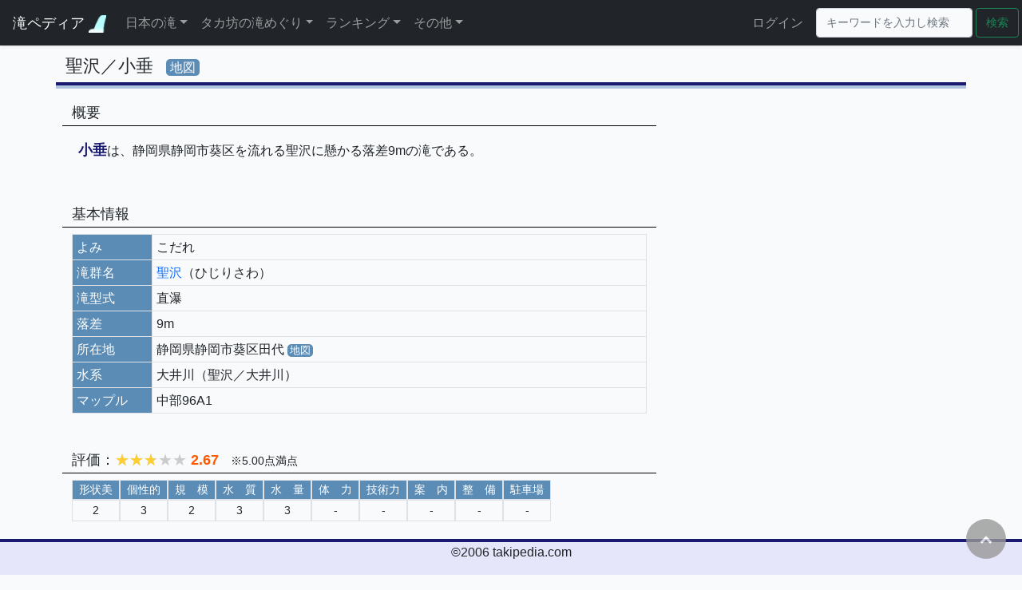

--- FILE ---
content_type: text/html; charset=UTF-8
request_url: https://takipedia.com/detail/10046
body_size: 215811
content:
<!doctype html>
<html lang="ja">
<head>
    <meta charset="utf-8">
    <meta name="viewport" content="width=device-width, initial-scale=1">
    <!-- <meta http-equiv="X-UA-Compatible" content="ie=edge"> -->
    <meta name="description" content="日本の滝を集約した滝データベース">
    <meta name="author" content="タカ坊">

    <!-- CSRF Token -->
    <meta name="csrf-token" content="SXwlObzWzLIABHG8T0xS6bJwHqW1Dz56LPes4rmN">

    <title>    聖沢／小垂 | 静岡県 |
滝ペディア～日本の滝をめぐる～</title>

    <!-- Scripts -->
    <script src="https://takipedia.com/js/app.js" defer></script>
    <script src="https://code.jquery.com/jquery-3.3.1.min.js" integrity="sha384-tsQFqpEReu7ZLhBV2VZlAu7zcOV+rXbYlF2cqB8txI/8aZajjp4Bqd+V6D5IgvKT" crossorigin="anonymous"></script>
    <script src="https://cdnjs.cloudflare.com/ajax/libs/popper.js/1.14.7/umd/popper.min.js" integrity="sha384-UO2eT0CpHqdSJQ6hJty5KVphtPhzWj9WO1clHTMGa3JDZwrnQq4sF86dIHNDz0W1" crossorigin="anonymous"></script>
    <script src="https://stackpath.bootstrapcdn.com/bootstrap/4.3.1/js/bootstrap.min.js" integrity="sha384-JjSmVgyd0p3pXB1rRibZUAYoIIy6OrQ6VrjIEaFf/nJGzIxFDsf4x0xIM+B07jRM" crossorigin="anonymous"></script>
    <script src="https://takipedia.com/js/private.js" type="text/javascript"></script>
    <script type="text/javascript" src="https://cdnjs.cloudflare.com/ajax/libs/Chart.js/3.5.1/chart.js"></script>

    <!-- Fonts -->
    <link href="//fonts.gstatic.com" rel="dns-prefetch">
    <link href="https://fonts.googleapis.com/css?family=Nunito" rel="stylesheet">

    <!-- Styles -->

    <link href="https://takipedia.com/css/app.css" rel="stylesheet">
        <link href="https://takipedia.com/css/style.css" rel="stylesheet">
    <link href="https://takipedia.com/css/modal.css" rel="stylesheet">
    <link href="https://takipedia.com/css/dark.css" rel="stylesheet">
    <link href="https://takipedia.com/css/rating.css" rel="stylesheet">
    <link href="https://maxcdn.bootstrapcdn.com/font-awesome/4.7.0/css/font-awesome.min.css" rel="stylesheet" type="text/css" >


    <!-- Icont/Favicon -->
    <link href="https://takipedia.com/images/favicon.ico" rel="shortcut icon" type="image/x-icon">
    <link href="https://takipedia.com/images/android-touch-icon.png" rel="icon" type="image/png" sizes="192x192">

    <!-- Lightbox2 -->
    <link  href="https://cdnjs.cloudflare.com/ajax/libs/lightbox2/2.7.1/css/lightbox.css" rel="stylesheet">
    <!-- <script src="https://code.jquery.com/jquery-1.12.4.min.js" type="text/javascript"></script> -->
    <script src="https://cdnjs.cloudflare.com/ajax/libs/lightbox2/2.7.1/js/lightbox.min.js" type="text/javascript"></script>

</head>
<body>
    <header>
        <button class="scroll-top" id="js-button" style='z-index:1050;'><i class="fa fa-chevron-up" aria-hidden="true"></i></button>
        <nav class="navbar navbar-expand-lg navbar-dark bg-dark fixed-top shadow-sm">
            <a class="navbar-brand topLogo" href="https://takipedia.com">
                滝ペディア
                <img src="https://takipedia.com/images/mark.gif" alt="滝ペディア～日本の滝をめぐる～" style="width:22px;">
            </a>
            <button class="navbar-toggler" type="button" data-bs-toggle="collapse" data-bs-target="#navbarSupportedContent" aria-controls="navbarSupportedContent" aria-expanded="false" aria-label="Toggle navigation">
                <span class="navbar-toggler-icon"></span>
            </button>

            <div class="collapse navbar-collapse" id="navbarSupportedContent">
                <!-- Left Side Of Navbar -->
                <ul class="navbar-nav me-auto">
	<li class="nav-item dropdown nav-item-top">
		<a class="nav-link dropdown-toggle" href="#" id="dropdown01" data-toggle="dropdown" aria-haspopup="true" aria-expanded="false">日本の滝</a>
		<div class="dropdown-menu" aria-labelledby="dropdown01">
            <a class="dropdown-item" href="https://takipedia.com/area">都道府県/市区町村検索</a>
			<a class="dropdown-item" href="https://takipedia.com/search">いろいろな検索</a>
            <hr class="menu_separate">
			<a class="dropdown-item" href="https://takipedia.com/unit/list">滝群一覧</a>
			<a class="dropdown-item" href="https://takipedia.com/mountain/list">源流山岳一覧</a>
            <a class="dropdown-item" href="https://takipedia.com/river">水系一覧</a>
			<a class="dropdown-item" href="https://takipedia.com/mapple/KANSAI/11">GIGAマップル一覧</a>
            <hr class="menu_separate">
			<a class="dropdown-item" href="https://takipedia.com/100sen/all">日本の滝100選</a>
			<!--<a class="dropdown-item" href="index.php?page=map&mode=all">日本滝地図</a>-->
			<a class="dropdown-item" href="https://takipedia.com/book/list">紹介書籍</a>
            <hr class="menu_separate">
			<a class="dropdown-item" href="https://takipedia.com/news">新着情報</a>
		</div>
	</li>
	<li class="nav-item dropdown nav-item-top">
		<a class="nav-link dropdown-toggle" href="#" id="dropdown03" data-toggle="dropdown" aria-haspopup="true" aria-expanded="false">タカ坊の滝めぐり</a>
		<div class="dropdown-menu" aria-labelledby="dropdown03">
			<a class="dropdown-item" href="https://takipedia.com/history/year/2025">足跡</a>
			<a class="dropdown-item" href="https://takipedia.com/history/area/2025">足跡(地域別)</a>
			<a class="dropdown-item" href="https://takipedia.com/history/reach">足跡(達成順)</a>
			<a class="dropdown-item" href="https://takipedia.com/history/summary/pref">都道府県別集計</a>
			<a class="dropdown-item" href="https://takipedia.com/100sen/myself">日本の滝100選</a>
			<a class="dropdown-item" href="https://takipedia.com/history/sns">SNS公開一覧</a>
            			<a class="dropdown-item" href="https://takipedia.com/work">作品一覧</a>
			<a class="dropdown-item" href="https://takipedia.com/map/visited">訪問滝地図(GoogleMap)</a>
            <a class="dropdown-item" href="https://takipedia.com/map/unvisited">未訪問滝地図(GoogleMap)</a>
		</div>
	</li>
	<li class="nav-item dropdown nav-item-top">
		<a class="nav-link dropdown-toggle" href="#" id="dropdown04" data-toggle="dropdown" aria-haspopup="true" aria-expanded="false">ランキング</a>
		<div class="dropdown-menu" aria-labelledby="dropdown04">
			<a class="dropdown-item" href="https://takipedia.com/ranking/rakusa">落差ランキング50</a>
			<a class="dropdown-item" href="https://takipedia.com/ranking/kibo">規模ランキング50</a>
			<hr class="menu_separate">
            <a class="dropdown-item" href="https://takipedia.com/ranking/type">滝型式ランキング50</a>
            <a class="dropdown-item" href="https://takipedia.com/ranking/name">滝名称ランキング50</a>
			<hr class="menu_separate">
			<a class="dropdown-item" href="https://takipedia.com/ranking/urami">裏見のできる滝ランキング30</a>
			<a class="dropdown-item" href="https://takipedia.com/ranking/hyonguri">ヒョングリ滝ランキング30</a>
			<a class="dropdown-item" href="https://takipedia.com/ranking/tegaru">手軽に行ける良い滝ランキング50</a>
			<a class="dropdown-item" href="https://takipedia.com/ranking/okiniiri">お気に入りの滝ランキング50</a>
            <a class="dropdown-item" href="https://takipedia.com/ranking/name_count">滝名ランキング100</a>
			<hr class="menu_separate">
			<a class="dropdown-item" href="https://takipedia.com/ranking/prefecture">都道府県別魅力度ランキング</a>
		</div>
	</li>
    <li class="nav-item dropdown nav-item-top">
		<a class="nav-link dropdown-toggle" href="#" id="dropdown06" data-toggle="dropdown" aria-haspopup="true" aria-expanded="false">その他</a>
		<div class="dropdown-menu" aria-labelledby="dropdown06">
			<a class="dropdown-item" href="https://takipedia.com/wiki">滝のミニ百科</a>
			<a class="dropdown-item" href="https://takipedia.com/world">世界の名瀑・名溪</a>
			<a class="dropdown-item" href="https://takipedia.com/update">更新履歴</a>
			<a class="dropdown-item" href="https://takipedia.com/link">リンク集</a>
            <a class="dropdown-item" href="https://takipedia.com/chat">生成AI回答集</a>
            
			<a class="dropdown-item" href="https://takipedia.com/help">ヘルプ</a>
			<a class="dropdown-item" href="https://takipedia.com/profile">プロフィール</a>
            		</div>
	</li>
</ul>

                <!-- Right Side Of Navbar -->
                <ul class="navbar-nav ms-auto me-2">
                    <!-- Authentication Links -->
                                                                        <li class="nav-item nav-item-top">
                                <a class="nav-link" href="https://takipedia.com/login">ログイン</a>
                            </li>
                                                            </ul>
                <form method="POST" action="https://takipedia.com/keyword" accept-charset="UTF-8" id="frm" class="form-inline my-2 my-lg-0"><input name="_token" type="hidden" value="SXwlObzWzLIABHG8T0xS6bJwHqW1Dz56LPes4rmN">
    <input class="form-control mr-sm-2 keyword me-1" type="text"
            placeholder="キーワードを入力し検索" aria-label="Search"
            name="keyword" value="">
    <button class="btn btn-outline-success my-2 my-sm-0 me-1" type="submit">検索</button>
</form>
            </div>
        </nav>
    </header>
    <main class="main" role="main">
        <div class="container">
	<div class="row">
		<div class="col-md-12 mb-3">
			<div class="row maintitle align-bottom">
				<div class="d-inline h4 pb-0 w-auto">
                    聖沢／小垂
                </div>
                                                    <div class="d-inline h4 w-auto px-1">
                        <a onclick="setLatLng('mine');" class="map-link-large modal-open" data-target='modal-menu-map'>地図</a>
                    </div>
                			</div>
			<!--ニュース-->
            			<!--主要情報-->
			<div class="row">
            <!--右側情報-->
                <div class="col-md-4 order-1 order-md-2 mt-0 pr-0 pl-3">
                    <!--撮影画像-->
                                        <!--参考画像-->
                                        <!--その他画像-->
                                                            <!--撮影動画-->
                </div>
            <!--左側情報-->
				<div class="col-md-8 order-2 order-md-1 mt-0 pr-0">
                    <!--概要-->
                    <div class="row mt-3 p-2">
    <h5 class="subTitle">概要</h5>
    <article>
        <p class="p-2 pl-3 pr-3"><span class='emphasis'>小垂</span>は、静岡県静岡市葵区を流れる聖沢に懸かる落差9mの滝である。</p>
    </article>
</div>
                    <!--基本情報-->
                    <div class="row mt-3 p-2">
    <h5 class="subTitle">基本情報</h5>
    <div class="col-12 info">
        <table class="table table-bordered info">
            <tr><th class="title" style='width:100px;'>よみ</th><td style='width:auto;'>こだれ</td></tr>
                            <tr>
                    <th class="title">滝群名</th>
                    <td>
                        <a href="https://takipedia.com/unit/detail/14033">聖沢</a>（ひじりさわ）
                                            </td>
                </tr>
                                                    <tr><th class="title">滝型式</th><td>直瀑</td></tr>
                                        <tr>
                    <th class="title">落差</th>
                    <td>9m</td>
                </tr>
                        <tr>
                <th class="title">所在地</th>
                <td>静岡県静岡市葵区田代
                                            <span class="d-inline-block">
                            <a onclick="setLatLng('mine');" class="map-link modal-open" data-target='modal-menu-map'>地図</a>
                            <input id="lat_mine" name="lat" type="hidden" value="35.419893">
                            <input id="lng_mine" name="lng" type="hidden" value="138.176583">
                        </span>
                                    </td>
            </tr>
                                                            <tr><th class="title">水系</th><td>大井川（聖沢／大井川）</td></tr>
                                                        <tr>
                    <th class="title">マップル</th>
                    <td>中部96A1　</td>
                </tr>
                                            </table>
    </div>
</div>

                    <!--アプローチ-->
                                        <!--公式案内文-->
                                        <!--評価-->
                    <div class="row mt-3 p-2">
    <h5 class="subTitle">
        評価：<span class="star5_rating" data-rate="2.7"></span>
        <span class="self-rating">2.67</span>
        &nbsp;&nbsp;<span class="self-rating-comment">※5.00点満点</span>
    </h5>
    <article>
        <div class='col-12 d-flex flex-wrap'>
            <div class='d-flex flex-wrap'>
                <div>
                    <div class='d-title h6 px-2 m-0 border border-right-light'>形状美</div>
                    <div class='h6 p-1 m-0 text-center self-rating-eaah-div'>2</div>
                    <input type='hidden' id='rating_beauty' value="2">
                </div>
                <div>
                    <div class='d-title h6 px-2 m-0 border border-right-light'>個性的</div>
                    <div class='h6 p-1 m-0 text-center self-rating-eaah-div'>3</div>
                    <input type='hidden' id='rating_individuality' value="3">
                </div>
                <div>
                    <div class='d-title h6 px-2 m-0 border border-right-light'>規　模</div>
                    <div class='h6 p-1 m-0 text-center self-rating-eaah-div'>2</div>
                    <input type='hidden' id='rating_scale' value="2">
                </div>
                <div>
                    <div class='d-title h6 px-2 m-0 border border-right-light'>水　質</div>
                    <div class='h6 p-1 m-0 text-center self-rating-eaah-div'>3</div>
                    <input type='hidden' id='rating_quality' value="3">
                </div>
                <div>
                    <div class='d-title h6 px-2 m-0 border border-right-light'>水　量</div>
                    <div class='h6 p-1 m-0 text-center self-rating-eaah-div'>3</div>
                    <input type='hidden' id='rating_quantity' value="3">
                </div>
            </div>
            <div class='d-flex flex-wrap'>
                <div>
                    <div class='d-title h6 px-2 m-0 border border-right-light'>体　力</div>
                    <div class='h6 p-1 m-0 text-center self-rating-eaah-div'>-</div>
                    <input type='hidden' id='rating_physical' value="-">
                </div>
                <div>
                    <div class='d-title h6 px-2 m-0 border border-right-light'>技術力</div>
                    <div class='h6 p-1 m-0 text-center self-rating-eaah-div'>-</div>
                    <input type='hidden' id='rating_technique' value="-">
                </div>
                <div>
                    <div class='d-title h6 px-2 m-0 border border-right-light'>案　内</div>
                    <div class='h6 p-1 m-0 text-center self-rating-eaah-div'>-</div>
                    <input type='hidden' id='rating_guide' value="-">
                </div>
                <div>
                    <div class='d-title h6 px-2 m-0 border border-right-light'>整　備</div>
                    <div class='h6 p-1 m-0 text-center self-rating-eaah-div'>-</div>
                    <input type='hidden' id='rating_maintenance' value="-">
                </div>
                <div>
                    <div class='d-title h6 px-2 m-0 border border-right-light'>駐車場</div>
                    <div class='h6 p-1 m-0 text-center self-rating-eaah-div'>-</div>
                    <input type='hidden' id='rating_parking' value="-">
                </div>
            </div>
        </div>
        <div class="col-12 my-2">
            <ul class="comment-list">
                                                                                                                                    </ul>
        </div>
    </article>
</div>
                    <!--紹介サイト-->
                                        <!--紹介書籍-->
                                        <!--SNS-->
                                        <!--訪問順-->
                                        <!--訪問歴-->
                                        <!--同じグループ-->
                                            <div class="row mt-3 p-2">
        <h5 class="subTitle">同じグループ(
            <a href="https://takipedia.com/unit/detail/14033">
                聖沢
            </a>
            )の滝(4滝)
        </h5>
        <article style="width:100%">
    <div class="col-12 info">
        <table id='same_group_list' class='table table-condensed table-striped info'>
            <tbody>
                            <tr>
                                        <td class='text-left d-table-cell d-sm-none photo2'>
                        <div class="d-inline-block">
                            <a href="https://takipedia.com/detail/10047">聖沢／大垂</a>
                                                    </div>
                        <div class="d-inline-block list-sp-info">
                            (段瀑30m)
                        </div>
                        <div class="d-inline-block list-sp-info ms-4">
                            3.27点
                        </div>
                        <div class="ms-4 list-sp-info">
                            静岡県静岡市葵区田代
                                                            <div class="d-inline-block h4 w-auto px-1">
                                    <a onclick="setLatLng('10047');" class="map-link modal-open" data-target='modal-menu-map'>地図</a>
                                </div>
                                                        中部96A1　
                            <input type="hidden" id="lat_10047" name="lat" value="35.419959">
                            <input type="hidden" id="lng_10047" name="lng" value="138.17632">
                        </div>
                    </td>

                    <td class="d-none d-sm-table-cell text-left" style="width:auto;">
                                                    <a href="https://takipedia.com/detail/10047">聖沢／大垂</a>
                                                                    </td>
                    <td class='d-none d-sm-table-cell text-left' style="width:auto;">静岡県静岡市葵区田代
                                                    <div class="d-inline-block h4 w-auto px-1">
                                <a onclick="setLatLng('10047');" class="map-link modal-open" data-target='modal-menu-map'>地図</a>
                            </div>
                                                <input type="hidden" id="lat_10047" name="lat" value="35.419959">
                        <input type="hidden" id="lng_10047" name="lng" value="138.17632">
                    </td>
                    <td class='d-none d-sm-table-cell text-left' style="width:auto;">段瀑</td>
                    <td class='d-none d-sm-table-cell text-end' style="width:50px;">30m</td>
                    <td class='d-none d-sm-table-cell text-end' style="width:50px;">3.27</td>
                    <td class="d-none d-sm-table-cell text-center gradation-warning">
                        -
                    </td>
                </tr>
                            <tr>
                                        <td class='text-left d-table-cell d-sm-none photo2'>
                        <div class="d-inline-block">
                            <a href="https://takipedia.com/detail/10046">聖沢／小垂</a>
                                                    </div>
                        <div class="d-inline-block list-sp-info">
                            (直瀑9m)
                        </div>
                        <div class="d-inline-block list-sp-info ms-4">
                            2.67点
                        </div>
                        <div class="ms-4 list-sp-info">
                            静岡県静岡市葵区田代
                                                            <div class="d-inline-block h4 w-auto px-1">
                                    <a onclick="setLatLng('10046');" class="map-link modal-open" data-target='modal-menu-map'>地図</a>
                                </div>
                                                        中部96A1　
                            <input type="hidden" id="lat_10046" name="lat" value="35.419893">
                            <input type="hidden" id="lng_10046" name="lng" value="138.176583">
                        </div>
                    </td>

                    <td class="d-none d-sm-table-cell text-left" style="width:auto;">
                                                    聖沢／小垂
                                                                    </td>
                    <td class='d-none d-sm-table-cell text-left' style="width:auto;">静岡県静岡市葵区田代
                                                    <div class="d-inline-block h4 w-auto px-1">
                                <a onclick="setLatLng('10046');" class="map-link modal-open" data-target='modal-menu-map'>地図</a>
                            </div>
                                                <input type="hidden" id="lat_10046" name="lat" value="35.419893">
                        <input type="hidden" id="lng_10046" name="lng" value="138.176583">
                    </td>
                    <td class='d-none d-sm-table-cell text-left' style="width:auto;">直瀑</td>
                    <td class='d-none d-sm-table-cell text-end' style="width:50px;">9m</td>
                    <td class='d-none d-sm-table-cell text-end' style="width:50px;">2.67</td>
                    <td class="d-none d-sm-table-cell text-center gradation-warning">
                        -
                    </td>
                </tr>
                            <tr>
                                        <td class='text-left d-table-cell d-sm-none '>
                        <div class="d-inline-block">
                            <a href="https://takipedia.com/detail/10045">聖沢／蓬垂</a>
                                                    </div>
                        <div class="d-inline-block list-sp-info">
                            (その他2m)
                        </div>
                        <div class="d-inline-block list-sp-info ms-4">
                            -.--点
                        </div>
                        <div class="ms-4 list-sp-info">
                            静岡県静岡市葵区田代
                                                        中部96A1　
                            <input type="hidden" id="lat_10045" name="lat" value="0">
                            <input type="hidden" id="lng_10045" name="lng" value="0">
                        </div>
                    </td>

                    <td class="d-none d-sm-table-cell text-left" style="width:auto;">
                                                    <a href="https://takipedia.com/detail/10045">聖沢／蓬垂</a>
                                                                    </td>
                    <td class='d-none d-sm-table-cell text-left' style="width:auto;">静岡県静岡市葵区田代
                                                <input type="hidden" id="lat_10045" name="lat" value="0">
                        <input type="hidden" id="lng_10045" name="lng" value="0">
                    </td>
                    <td class='d-none d-sm-table-cell text-left' style="width:auto;">その他</td>
                    <td class='d-none d-sm-table-cell text-end' style="width:50px;">2m</td>
                    <td class='d-none d-sm-table-cell text-end' style="width:50px;">-.--</td>
                    <td class="d-none d-sm-table-cell text-center ">
                        
                    </td>
                </tr>
                            <tr>
                                        <td class='text-left d-table-cell d-sm-none '>
                        <div class="d-inline-block">
                            <a href="https://takipedia.com/detail/10048">聖沢／四段の滝</a>
                                                    </div>
                        <div class="d-inline-block list-sp-info">
                            (段瀑150m)
                        </div>
                        <div class="d-inline-block list-sp-info ms-4">
                            -.--点
                        </div>
                        <div class="ms-4 list-sp-info">
                            静岡県静岡市葵区田代
                                                        中部96A1　
                            <input type="hidden" id="lat_10048" name="lat" value="0">
                            <input type="hidden" id="lng_10048" name="lng" value="0">
                        </div>
                    </td>

                    <td class="d-none d-sm-table-cell text-left" style="width:auto;">
                                                    <a href="https://takipedia.com/detail/10048">聖沢／四段の滝</a>
                                                                    </td>
                    <td class='d-none d-sm-table-cell text-left' style="width:auto;">静岡県静岡市葵区田代
                                                <input type="hidden" id="lat_10048" name="lat" value="0">
                        <input type="hidden" id="lng_10048" name="lng" value="0">
                    </td>
                    <td class='d-none d-sm-table-cell text-left' style="width:auto;">段瀑</td>
                    <td class='d-none d-sm-table-cell text-end' style="width:50px;">150m</td>
                    <td class='d-none d-sm-table-cell text-end' style="width:50px;">-.--</td>
                    <td class="d-none d-sm-table-cell text-center ">
                        
                    </td>
                </tr>
                        </tbody>
        </table>
    </div>
</article>
    </div>
    
                                        <!--同じ地域-->
                                            <div class="row mt-3 p-2">
        <h5 class="subTitle">
            <a href="https://takipedia.com/area/CHUBU/22/22101">
                静岡県静岡市葵区
            </a>の滝(71滝)
        </h5>
        <article style="width:100%">
    <div class="col-12 info">
        <table id='same_area_list' class='table table-condensed table-striped info'>
            <tbody>
                            <tr>
                                        <td class='text-left d-table-cell d-sm-none '>
                        <div class="d-inline-block">
                            <a href="https://takipedia.com/detail/10064">左俣大滝</a>
                                                    </div>
                        <div class="d-inline-block list-sp-info">
                            (段瀑140m)
                        </div>
                        <div class="d-inline-block list-sp-info ms-4">
                            -.--点
                        </div>
                        <div class="ms-4 list-sp-info">
                            静岡県静岡市葵区中平
                                                        中部96C4　
                            <input type="hidden" id="lat_10064" name="lat" value="0">
                            <input type="hidden" id="lng_10064" name="lng" value="0">
                        </div>
                    </td>

                    <td class="d-none d-sm-table-cell text-left" style="width:auto;">
                                                    <a href="https://takipedia.com/detail/10064">左俣大滝</a>
                                                                    </td>
                    <td class='d-none d-sm-table-cell text-left' style="width:auto;">静岡県静岡市葵区中平
                                                <input type="hidden" id="lat_10064" name="lat" value="0">
                        <input type="hidden" id="lng_10064" name="lng" value="0">
                    </td>
                    <td class='d-none d-sm-table-cell text-left' style="width:auto;">段瀑</td>
                    <td class='d-none d-sm-table-cell text-end' style="width:50px;">140m</td>
                    <td class='d-none d-sm-table-cell text-end' style="width:50px;">-.--</td>
                    <td class="d-none d-sm-table-cell text-center ">
                        
                    </td>
                </tr>
                            <tr>
                                        <td class='text-left d-table-cell d-sm-none photo2'>
                        <div class="d-inline-block">
                            <a href="https://takipedia.com/detail/10065">右俣大滝</a>
                                                    </div>
                        <div class="d-inline-block list-sp-info">
                            (その他30m)
                        </div>
                        <div class="d-inline-block list-sp-info ms-4">
                            3.37点
                        </div>
                        <div class="ms-4 list-sp-info">
                            静岡県静岡市葵区中平
                                                            <div class="d-inline-block h4 w-auto px-1">
                                    <a onclick="setLatLng('10065');" class="map-link modal-open" data-target='modal-menu-map'>地図</a>
                                </div>
                                                        中部96C4　
                            <input type="hidden" id="lat_10065" name="lat" value="35.177785">
                            <input type="hidden" id="lng_10065" name="lng" value="138.389298">
                        </div>
                    </td>

                    <td class="d-none d-sm-table-cell text-left" style="width:auto;">
                                                    <a href="https://takipedia.com/detail/10065">右俣大滝</a>
                                                                    </td>
                    <td class='d-none d-sm-table-cell text-left' style="width:auto;">静岡県静岡市葵区中平
                                                    <div class="d-inline-block h4 w-auto px-1">
                                <a onclick="setLatLng('10065');" class="map-link modal-open" data-target='modal-menu-map'>地図</a>
                            </div>
                                                <input type="hidden" id="lat_10065" name="lat" value="35.177785">
                        <input type="hidden" id="lng_10065" name="lng" value="138.389298">
                    </td>
                    <td class='d-none d-sm-table-cell text-left' style="width:auto;">その他</td>
                    <td class='d-none d-sm-table-cell text-end' style="width:50px;">30m</td>
                    <td class='d-none d-sm-table-cell text-end' style="width:50px;">3.37</td>
                    <td class="d-none d-sm-table-cell text-center gradation-warning">
                        -
                    </td>
                </tr>
                            <tr>
                                        <td class='text-left d-table-cell d-sm-none photo2'>
                        <div class="d-inline-block">
                            <a href="https://takipedia.com/detail/10072">大樽沢／大樽の大滝</a>
                                                    </div>
                        <div class="d-inline-block list-sp-info">
                            (段瀑20m)
                        </div>
                        <div class="d-inline-block list-sp-info ms-4">
                            3.10点
                        </div>
                        <div class="ms-4 list-sp-info">
                            静岡県静岡市葵区内匠
                                                            <div class="d-inline-block h4 w-auto px-1">
                                    <a onclick="setLatLng('10072');" class="map-link modal-open" data-target='modal-menu-map'>地図</a>
                                </div>
                                                        中部96B5　
                            <input type="hidden" id="lat_10072" name="lat" value="35.121672">
                            <input type="hidden" id="lng_10072" name="lng" value="138.283786">
                        </div>
                    </td>

                    <td class="d-none d-sm-table-cell text-left" style="width:auto;">
                                                    <a href="https://takipedia.com/detail/10072">大樽沢／大樽の大滝</a>
                                                                    </td>
                    <td class='d-none d-sm-table-cell text-left' style="width:auto;">静岡県静岡市葵区内匠
                                                    <div class="d-inline-block h4 w-auto px-1">
                                <a onclick="setLatLng('10072');" class="map-link modal-open" data-target='modal-menu-map'>地図</a>
                            </div>
                                                <input type="hidden" id="lat_10072" name="lat" value="35.121672">
                        <input type="hidden" id="lng_10072" name="lng" value="138.283786">
                    </td>
                    <td class='d-none d-sm-table-cell text-left' style="width:auto;">段瀑</td>
                    <td class='d-none d-sm-table-cell text-end' style="width:50px;">20m</td>
                    <td class='d-none d-sm-table-cell text-end' style="width:50px;">3.10</td>
                    <td class="d-none d-sm-table-cell text-center gradation-warning">
                        -
                    </td>
                </tr>
                            <tr>
                                        <td class='text-left d-table-cell d-sm-none photo2'>
                        <div class="d-inline-block">
                            <a href="https://takipedia.com/detail/10075">大樽沢／九ツ滝</a>
                                                    </div>
                        <div class="d-inline-block list-sp-info">
                            (斜瀑-m)
                        </div>
                        <div class="d-inline-block list-sp-info ms-4">
                            2.77点
                        </div>
                        <div class="ms-4 list-sp-info">
                            静岡県静岡市葵区内匠
                                                            <div class="d-inline-block h4 w-auto px-1">
                                    <a onclick="setLatLng('10075');" class="map-link modal-open" data-target='modal-menu-map'>地図</a>
                                </div>
                                                        中部96B5　
                            <input type="hidden" id="lat_10075" name="lat" value="35.12004">
                            <input type="hidden" id="lng_10075" name="lng" value="138.281404">
                        </div>
                    </td>

                    <td class="d-none d-sm-table-cell text-left" style="width:auto;">
                                                    <a href="https://takipedia.com/detail/10075">大樽沢／九ツ滝</a>
                                                                    </td>
                    <td class='d-none d-sm-table-cell text-left' style="width:auto;">静岡県静岡市葵区内匠
                                                    <div class="d-inline-block h4 w-auto px-1">
                                <a onclick="setLatLng('10075');" class="map-link modal-open" data-target='modal-menu-map'>地図</a>
                            </div>
                                                <input type="hidden" id="lat_10075" name="lat" value="35.12004">
                        <input type="hidden" id="lng_10075" name="lng" value="138.281404">
                    </td>
                    <td class='d-none d-sm-table-cell text-left' style="width:auto;">斜瀑</td>
                    <td class='d-none d-sm-table-cell text-end' style="width:50px;">-</td>
                    <td class='d-none d-sm-table-cell text-end' style="width:50px;">2.77</td>
                    <td class="d-none d-sm-table-cell text-center gradation-warning">
                        -
                    </td>
                </tr>
                            <tr>
                                        <td class='text-left d-table-cell d-sm-none photo2'>
                        <div class="d-inline-block">
                            <a href="https://takipedia.com/detail/10074">大樽沢／不動滝</a>
                                                    </div>
                        <div class="d-inline-block list-sp-info">
                            (直瀑15m)
                        </div>
                        <div class="d-inline-block list-sp-info ms-4">
                            3.10点
                        </div>
                        <div class="ms-4 list-sp-info">
                            静岡県静岡市葵区内匠
                                                            <div class="d-inline-block h4 w-auto px-1">
                                    <a onclick="setLatLng('10074');" class="map-link modal-open" data-target='modal-menu-map'>地図</a>
                                </div>
                                                        中部96B5　
                            <input type="hidden" id="lat_10074" name="lat" value="35.120303">
                            <input type="hidden" id="lng_10074" name="lng" value="138.276147">
                        </div>
                    </td>

                    <td class="d-none d-sm-table-cell text-left" style="width:auto;">
                                                    <a href="https://takipedia.com/detail/10074">大樽沢／不動滝</a>
                                                                    </td>
                    <td class='d-none d-sm-table-cell text-left' style="width:auto;">静岡県静岡市葵区内匠
                                                    <div class="d-inline-block h4 w-auto px-1">
                                <a onclick="setLatLng('10074');" class="map-link modal-open" data-target='modal-menu-map'>地図</a>
                            </div>
                                                <input type="hidden" id="lat_10074" name="lat" value="35.120303">
                        <input type="hidden" id="lng_10074" name="lng" value="138.276147">
                    </td>
                    <td class='d-none d-sm-table-cell text-left' style="width:auto;">直瀑</td>
                    <td class='d-none d-sm-table-cell text-end' style="width:50px;">15m</td>
                    <td class='d-none d-sm-table-cell text-end' style="width:50px;">3.10</td>
                    <td class="d-none d-sm-table-cell text-center gradation-warning">
                        -
                    </td>
                </tr>
                            <tr>
                                        <td class='text-left d-table-cell d-sm-none photo2'>
                        <div class="d-inline-block">
                            <a href="https://takipedia.com/detail/10073">大樽沢／山の神滝</a>
                                                    </div>
                        <div class="d-inline-block list-sp-info">
                            (分岐瀑15m)
                        </div>
                        <div class="d-inline-block list-sp-info ms-4">
                            3.10点
                        </div>
                        <div class="ms-4 list-sp-info">
                            静岡県静岡市葵区内匠
                                                            <div class="d-inline-block h4 w-auto px-1">
                                    <a onclick="setLatLng('10073');" class="map-link modal-open" data-target='modal-menu-map'>地図</a>
                                </div>
                                                        中部96B5　
                            <input type="hidden" id="lat_10073" name="lat" value="35.121093">
                            <input type="hidden" id="lng_10073" name="lng" value="138.282155">
                        </div>
                    </td>

                    <td class="d-none d-sm-table-cell text-left" style="width:auto;">
                                                    <a href="https://takipedia.com/detail/10073">大樽沢／山の神滝</a>
                                                                    </td>
                    <td class='d-none d-sm-table-cell text-left' style="width:auto;">静岡県静岡市葵区内匠
                                                    <div class="d-inline-block h4 w-auto px-1">
                                <a onclick="setLatLng('10073');" class="map-link modal-open" data-target='modal-menu-map'>地図</a>
                            </div>
                                                <input type="hidden" id="lat_10073" name="lat" value="35.121093">
                        <input type="hidden" id="lng_10073" name="lng" value="138.282155">
                    </td>
                    <td class='d-none d-sm-table-cell text-left' style="width:auto;">分岐瀑</td>
                    <td class='d-none d-sm-table-cell text-end' style="width:50px;">15m</td>
                    <td class='d-none d-sm-table-cell text-end' style="width:50px;">3.10</td>
                    <td class="d-none d-sm-table-cell text-center gradation-warning">
                        -
                    </td>
                </tr>
                            <tr>
                                        <td class='text-left d-table-cell d-sm-none '>
                        <div class="d-inline-block">
                            <a href="https://takipedia.com/detail/10090">三の滝</a>
                                                    </div>
                        <div class="d-inline-block list-sp-info">
                            (段瀑15m)
                        </div>
                        <div class="d-inline-block list-sp-info ms-4">
                            -.--点
                        </div>
                        <div class="ms-4 list-sp-info">
                            静岡県静岡市葵区北
                                                        中部96C6　
                            <input type="hidden" id="lat_10090" name="lat" value="0">
                            <input type="hidden" id="lng_10090" name="lng" value="0">
                        </div>
                    </td>

                    <td class="d-none d-sm-table-cell text-left" style="width:auto;">
                                                    <a href="https://takipedia.com/detail/10090">三の滝</a>
                                                                    </td>
                    <td class='d-none d-sm-table-cell text-left' style="width:auto;">静岡県静岡市葵区北
                                                <input type="hidden" id="lat_10090" name="lat" value="0">
                        <input type="hidden" id="lng_10090" name="lng" value="0">
                    </td>
                    <td class='d-none d-sm-table-cell text-left' style="width:auto;">段瀑</td>
                    <td class='d-none d-sm-table-cell text-end' style="width:50px;">15m</td>
                    <td class='d-none d-sm-table-cell text-end' style="width:50px;">-.--</td>
                    <td class="d-none d-sm-table-cell text-center ">
                        
                    </td>
                </tr>
                            <tr>
                                        <td class='text-left d-table-cell d-sm-none photo2'>
                        <div class="d-inline-block">
                            <a href="https://takipedia.com/detail/6145">枯木戸滝</a>
                                                    </div>
                        <div class="d-inline-block list-sp-info">
                            (段瀑60m)
                        </div>
                        <div class="d-inline-block list-sp-info ms-4">
                            3.53点
                        </div>
                        <div class="ms-4 list-sp-info">
                            静岡県静岡市葵区口坂本
                                                            <div class="d-inline-block h4 w-auto px-1">
                                    <a onclick="setLatLng('6145');" class="map-link modal-open" data-target='modal-menu-map'>地図</a>
                                </div>
                                                        中部69H4　
                            <input type="hidden" id="lat_6145" name="lat" value="35.348403">
                            <input type="hidden" id="lng_6145" name="lng" value="138.19155">
                        </div>
                    </td>

                    <td class="d-none d-sm-table-cell text-left" style="width:auto;">
                                                    <a href="https://takipedia.com/detail/6145">枯木戸滝</a>
                                                                    </td>
                    <td class='d-none d-sm-table-cell text-left' style="width:auto;">静岡県静岡市葵区口坂本
                                                    <div class="d-inline-block h4 w-auto px-1">
                                <a onclick="setLatLng('6145');" class="map-link modal-open" data-target='modal-menu-map'>地図</a>
                            </div>
                                                <input type="hidden" id="lat_6145" name="lat" value="35.348403">
                        <input type="hidden" id="lng_6145" name="lng" value="138.19155">
                    </td>
                    <td class='d-none d-sm-table-cell text-left' style="width:auto;">段瀑</td>
                    <td class='d-none d-sm-table-cell text-end' style="width:50px;">60m</td>
                    <td class='d-none d-sm-table-cell text-end' style="width:50px;">3.53</td>
                    <td class="d-none d-sm-table-cell text-center gradation-warning">
                        -
                    </td>
                </tr>
                            <tr>
                                        <td class='text-left d-table-cell d-sm-none photo1'>
                        <div class="d-inline-block">
                            <a href="https://takipedia.com/detail/12367">大玉橋の滝</a>
                                                    </div>
                        <div class="d-inline-block list-sp-info">
                            (斜瀑10m)
                        </div>
                        <div class="d-inline-block list-sp-info ms-4">
                            2.50点
                        </div>
                        <div class="ms-4 list-sp-info">
                            静岡県静岡市葵区大間
                                                            <div class="d-inline-block h4 w-auto px-1">
                                    <a onclick="setLatLng('12367');" class="map-link modal-open" data-target='modal-menu-map'>地図</a>
                                </div>
                                                        中部96A5　
                            <input type="hidden" id="lat_12367" name="lat" value="35.153302">
                            <input type="hidden" id="lng_12367" name="lng" value="138.233725">
                        </div>
                    </td>

                    <td class="d-none d-sm-table-cell text-left" style="width:auto;">
                                                    <a href="https://takipedia.com/detail/12367">大玉橋の滝</a>
                                                                    </td>
                    <td class='d-none d-sm-table-cell text-left' style="width:auto;">静岡県静岡市葵区大間
                                                    <div class="d-inline-block h4 w-auto px-1">
                                <a onclick="setLatLng('12367');" class="map-link modal-open" data-target='modal-menu-map'>地図</a>
                            </div>
                                                <input type="hidden" id="lat_12367" name="lat" value="35.153302">
                        <input type="hidden" id="lng_12367" name="lng" value="138.233725">
                    </td>
                    <td class='d-none d-sm-table-cell text-left' style="width:auto;">斜瀑</td>
                    <td class='d-none d-sm-table-cell text-end' style="width:50px;">10m</td>
                    <td class='d-none d-sm-table-cell text-end' style="width:50px;">2.50</td>
                    <td class="d-none d-sm-table-cell text-center gradation-success">
                        ●
                    </td>
                </tr>
                            <tr>
                                        <td class='text-left d-table-cell d-sm-none photo1'>
                        <div class="d-inline-block">
                            <a href="https://takipedia.com/detail/313">福養の滝</a>
                                                    </div>
                        <div class="d-inline-block list-sp-info">
                            (段瀑130m)
                        </div>
                        <div class="d-inline-block list-sp-info ms-4">
                            3.80点
                        </div>
                        <div class="ms-4 list-sp-info">
                            静岡県静岡市葵区大間
                                                            <div class="d-inline-block h4 w-auto px-1">
                                    <a onclick="setLatLng('313');" class="map-link modal-open" data-target='modal-menu-map'>地図</a>
                                </div>
                                                        関東62G5　
                            <input type="hidden" id="lat_313" name="lat" value="35.145298">
                            <input type="hidden" id="lng_313" name="lng" value="138.226208">
                        </div>
                    </td>

                    <td class="d-none d-sm-table-cell text-left" style="width:auto;">
                                                    <a href="https://takipedia.com/detail/313">福養の滝</a>
                                                                    </td>
                    <td class='d-none d-sm-table-cell text-left' style="width:auto;">静岡県静岡市葵区大間
                                                    <div class="d-inline-block h4 w-auto px-1">
                                <a onclick="setLatLng('313');" class="map-link modal-open" data-target='modal-menu-map'>地図</a>
                            </div>
                                                <input type="hidden" id="lat_313" name="lat" value="35.145298">
                        <input type="hidden" id="lng_313" name="lng" value="138.226208">
                    </td>
                    <td class='d-none d-sm-table-cell text-left' style="width:auto;">段瀑</td>
                    <td class='d-none d-sm-table-cell text-end' style="width:50px;">130m</td>
                    <td class='d-none d-sm-table-cell text-end' style="width:50px;">3.80</td>
                    <td class="d-none d-sm-table-cell text-center gradation-success">
                        ●
                    </td>
                </tr>
                            <tr>
                                        <td class='text-left d-table-cell d-sm-none photo2'>
                        <div class="d-inline-block">
                            <a href="https://takipedia.com/detail/10086">樽澤の滝</a>
                                                    </div>
                        <div class="d-inline-block list-sp-info">
                            (直瀑6m)
                        </div>
                        <div class="d-inline-block list-sp-info ms-4">
                            3.20点
                        </div>
                        <div class="ms-4 list-sp-info">
                            静岡県静岡市葵区富沢
                                                            <div class="d-inline-block h4 w-auto px-1">
                                    <a onclick="setLatLng('10086');" class="map-link modal-open" data-target='modal-menu-map'>地図</a>
                                </div>
                                                        中部44B1　
                            <input type="hidden" id="lat_10086" name="lat" value="35.010517">
                            <input type="hidden" id="lng_10086" name="lng" value="138.250247">
                        </div>
                    </td>

                    <td class="d-none d-sm-table-cell text-left" style="width:auto;">
                                                    <a href="https://takipedia.com/detail/10086">樽澤の滝</a>
                                                                    </td>
                    <td class='d-none d-sm-table-cell text-left' style="width:auto;">静岡県静岡市葵区富沢
                                                    <div class="d-inline-block h4 w-auto px-1">
                                <a onclick="setLatLng('10086');" class="map-link modal-open" data-target='modal-menu-map'>地図</a>
                            </div>
                                                <input type="hidden" id="lat_10086" name="lat" value="35.010517">
                        <input type="hidden" id="lng_10086" name="lng" value="138.250247">
                    </td>
                    <td class='d-none d-sm-table-cell text-left' style="width:auto;">直瀑</td>
                    <td class='d-none d-sm-table-cell text-end' style="width:50px;">6m</td>
                    <td class='d-none d-sm-table-cell text-end' style="width:50px;">3.20</td>
                    <td class="d-none d-sm-table-cell text-center gradation-warning">
                        -
                    </td>
                </tr>
                            <tr>
                                        <td class='text-left d-table-cell d-sm-none photo2'>
                        <div class="d-inline-block">
                            <a href="https://takipedia.com/detail/2881">朝日滝</a>
                                                    </div>
                        <div class="d-inline-block list-sp-info">
                            (段瀑120m)
                        </div>
                        <div class="d-inline-block list-sp-info ms-4">
                            3.27点
                        </div>
                        <div class="ms-4 list-sp-info">
                            静岡県静岡市葵区崩野
                                                            <div class="d-inline-block h4 w-auto px-1">
                                    <a onclick="setLatLng('2881');" class="map-link modal-open" data-target='modal-menu-map'>地図</a>
                                </div>
                                                        中部96A5　
                            <input type="hidden" id="lat_2881" name="lat" value="35.134475">
                            <input type="hidden" id="lng_2881" name="lng" value="138.19891">
                        </div>
                    </td>

                    <td class="d-none d-sm-table-cell text-left" style="width:auto;">
                                                    <a href="https://takipedia.com/detail/2881">朝日滝</a>
                                                                    </td>
                    <td class='d-none d-sm-table-cell text-left' style="width:auto;">静岡県静岡市葵区崩野
                                                    <div class="d-inline-block h4 w-auto px-1">
                                <a onclick="setLatLng('2881');" class="map-link modal-open" data-target='modal-menu-map'>地図</a>
                            </div>
                                                <input type="hidden" id="lat_2881" name="lat" value="35.134475">
                        <input type="hidden" id="lng_2881" name="lng" value="138.19891">
                    </td>
                    <td class='d-none d-sm-table-cell text-left' style="width:auto;">段瀑</td>
                    <td class='d-none d-sm-table-cell text-end' style="width:50px;">120m</td>
                    <td class='d-none d-sm-table-cell text-end' style="width:50px;">3.27</td>
                    <td class="d-none d-sm-table-cell text-center gradation-warning">
                        -
                    </td>
                </tr>
                            <tr>
                                        <td class='text-left d-table-cell d-sm-none '>
                        <div class="d-inline-block">
                            <a href="https://takipedia.com/detail/5087">大野滝</a>
                                                    </div>
                        <div class="d-inline-block list-sp-info">
                            (段瀑20m)
                        </div>
                        <div class="d-inline-block list-sp-info ms-4">
                            -.--点
                        </div>
                        <div class="ms-4 list-sp-info">
                            静岡県静岡市葵区崩野
                                                            <div class="d-inline-block h4 w-auto px-1">
                                    <a onclick="setLatLng('5087');" class="map-link modal-open" data-target='modal-menu-map'>地図</a>
                                </div>
                                                        中部96A5　
                            <input type="hidden" id="lat_5087" name="lat" value="35.13725">
                            <input type="hidden" id="lng_5087" name="lng" value="138.198028">
                        </div>
                    </td>

                    <td class="d-none d-sm-table-cell text-left" style="width:auto;">
                                                    <a href="https://takipedia.com/detail/5087">大野滝</a>
                                                                    </td>
                    <td class='d-none d-sm-table-cell text-left' style="width:auto;">静岡県静岡市葵区崩野
                                                    <div class="d-inline-block h4 w-auto px-1">
                                <a onclick="setLatLng('5087');" class="map-link modal-open" data-target='modal-menu-map'>地図</a>
                            </div>
                                                <input type="hidden" id="lat_5087" name="lat" value="35.13725">
                        <input type="hidden" id="lng_5087" name="lng" value="138.198028">
                    </td>
                    <td class='d-none d-sm-table-cell text-left' style="width:auto;">段瀑</td>
                    <td class='d-none d-sm-table-cell text-end' style="width:50px;">20m</td>
                    <td class='d-none d-sm-table-cell text-end' style="width:50px;">-.--</td>
                    <td class="d-none d-sm-table-cell text-center ">
                        
                    </td>
                </tr>
                            <tr>
                                        <td class='text-left d-table-cell d-sm-none '>
                        <div class="d-inline-block">
                            <a href="https://takipedia.com/detail/10087">出合いの滝</a>
                                                    </div>
                        <div class="d-inline-block list-sp-info">
                            (その他15m)
                        </div>
                        <div class="d-inline-block list-sp-info ms-4">
                            -.--点
                        </div>
                        <div class="ms-4 list-sp-info">
                            静岡県静岡市葵区崩野
                                                        中部96A5　
                            <input type="hidden" id="lat_10087" name="lat" value="0">
                            <input type="hidden" id="lng_10087" name="lng" value="0">
                        </div>
                    </td>

                    <td class="d-none d-sm-table-cell text-left" style="width:auto;">
                                                    <a href="https://takipedia.com/detail/10087">出合いの滝</a>
                                                                    </td>
                    <td class='d-none d-sm-table-cell text-left' style="width:auto;">静岡県静岡市葵区崩野
                                                <input type="hidden" id="lat_10087" name="lat" value="0">
                        <input type="hidden" id="lng_10087" name="lng" value="0">
                    </td>
                    <td class='d-none d-sm-table-cell text-left' style="width:auto;">その他</td>
                    <td class='d-none d-sm-table-cell text-end' style="width:50px;">15m</td>
                    <td class='d-none d-sm-table-cell text-end' style="width:50px;">-.--</td>
                    <td class="d-none d-sm-table-cell text-center ">
                        
                    </td>
                </tr>
                            <tr>
                                        <td class='text-left d-table-cell d-sm-none photo2'>
                        <div class="d-inline-block">
                            <a href="https://takipedia.com/detail/10091">竜爪山／三丁目の滝</a>
                                                    </div>
                        <div class="d-inline-block list-sp-info">
                            (斜瀑3m)
                        </div>
                        <div class="d-inline-block list-sp-info ms-4">
                            2.77点
                        </div>
                        <div class="ms-4 list-sp-info">
                            静岡県静岡市葵区平山
                                                        中部96C6　
                            <input type="hidden" id="lat_10091" name="lat" value="0">
                            <input type="hidden" id="lng_10091" name="lng" value="0">
                        </div>
                    </td>

                    <td class="d-none d-sm-table-cell text-left" style="width:auto;">
                                                    <a href="https://takipedia.com/detail/10091">竜爪山／三丁目の滝</a>
                                                                    </td>
                    <td class='d-none d-sm-table-cell text-left' style="width:auto;">静岡県静岡市葵区平山
                                                <input type="hidden" id="lat_10091" name="lat" value="0">
                        <input type="hidden" id="lng_10091" name="lng" value="0">
                    </td>
                    <td class='d-none d-sm-table-cell text-left' style="width:auto;">斜瀑</td>
                    <td class='d-none d-sm-table-cell text-end' style="width:50px;">3m</td>
                    <td class='d-none d-sm-table-cell text-end' style="width:50px;">2.77</td>
                    <td class="d-none d-sm-table-cell text-center gradation-warning">
                        -
                    </td>
                </tr>
                            <tr>
                                        <td class='text-left d-table-cell d-sm-none photo2'>
                        <div class="d-inline-block">
                            <a href="https://takipedia.com/detail/10092">竜爪山／五丁目の滝</a>
                                                    </div>
                        <div class="d-inline-block list-sp-info">
                            (直瀑4m)
                        </div>
                        <div class="d-inline-block list-sp-info ms-4">
                            2.77点
                        </div>
                        <div class="ms-4 list-sp-info">
                            静岡県静岡市葵区平山
                                                        中部96C6　
                            <input type="hidden" id="lat_10092" name="lat" value="0">
                            <input type="hidden" id="lng_10092" name="lng" value="0">
                        </div>
                    </td>

                    <td class="d-none d-sm-table-cell text-left" style="width:auto;">
                                                    <a href="https://takipedia.com/detail/10092">竜爪山／五丁目の滝</a>
                                                                    </td>
                    <td class='d-none d-sm-table-cell text-left' style="width:auto;">静岡県静岡市葵区平山
                                                <input type="hidden" id="lat_10092" name="lat" value="0">
                        <input type="hidden" id="lng_10092" name="lng" value="0">
                    </td>
                    <td class='d-none d-sm-table-cell text-left' style="width:auto;">直瀑</td>
                    <td class='d-none d-sm-table-cell text-end' style="width:50px;">4m</td>
                    <td class='d-none d-sm-table-cell text-end' style="width:50px;">2.77</td>
                    <td class="d-none d-sm-table-cell text-center gradation-warning">
                        -
                    </td>
                </tr>
                            <tr>
                                        <td class='text-left d-table-cell d-sm-none photo2'>
                        <div class="d-inline-block">
                            <a href="https://takipedia.com/detail/10095">竜爪山／縁結の滝</a>
                                                    </div>
                        <div class="d-inline-block list-sp-info">
                            (直瀑15m)
                        </div>
                        <div class="d-inline-block list-sp-info ms-4">
                            3.10点
                        </div>
                        <div class="ms-4 list-sp-info">
                            静岡県静岡市葵区平山
                                                        中部96C6　
                            <input type="hidden" id="lat_10095" name="lat" value="0">
                            <input type="hidden" id="lng_10095" name="lng" value="0">
                        </div>
                    </td>

                    <td class="d-none d-sm-table-cell text-left" style="width:auto;">
                                                    <a href="https://takipedia.com/detail/10095">竜爪山／縁結の滝</a>
                                                                    </td>
                    <td class='d-none d-sm-table-cell text-left' style="width:auto;">静岡県静岡市葵区平山
                                                <input type="hidden" id="lat_10095" name="lat" value="0">
                        <input type="hidden" id="lng_10095" name="lng" value="0">
                    </td>
                    <td class='d-none d-sm-table-cell text-left' style="width:auto;">直瀑</td>
                    <td class='d-none d-sm-table-cell text-end' style="width:50px;">15m</td>
                    <td class='d-none d-sm-table-cell text-end' style="width:50px;">3.10</td>
                    <td class="d-none d-sm-table-cell text-center gradation-warning">
                        -
                    </td>
                </tr>
                            <tr>
                                        <td class='text-left d-table-cell d-sm-none photo2'>
                        <div class="d-inline-block">
                            <a href="https://takipedia.com/detail/10094">竜爪山／肝冷しの滝</a>
                                                    </div>
                        <div class="d-inline-block list-sp-info">
                            (段瀑30m)
                        </div>
                        <div class="d-inline-block list-sp-info ms-4">
                            3.10点
                        </div>
                        <div class="ms-4 list-sp-info">
                            静岡県静岡市葵区平山
                                                            <div class="d-inline-block h4 w-auto px-1">
                                    <a onclick="setLatLng('10094');" class="map-link modal-open" data-target='modal-menu-map'>地図</a>
                                </div>
                                                        中部96C6　
                            <input type="hidden" id="lat_10094" name="lat" value="35.083244">
                            <input type="hidden" id="lng_10094" name="lng" value="138.414602">
                        </div>
                    </td>

                    <td class="d-none d-sm-table-cell text-left" style="width:auto;">
                                                    <a href="https://takipedia.com/detail/10094">竜爪山／肝冷しの滝</a>
                                                                    </td>
                    <td class='d-none d-sm-table-cell text-left' style="width:auto;">静岡県静岡市葵区平山
                                                    <div class="d-inline-block h4 w-auto px-1">
                                <a onclick="setLatLng('10094');" class="map-link modal-open" data-target='modal-menu-map'>地図</a>
                            </div>
                                                <input type="hidden" id="lat_10094" name="lat" value="35.083244">
                        <input type="hidden" id="lng_10094" name="lng" value="138.414602">
                    </td>
                    <td class='d-none d-sm-table-cell text-left' style="width:auto;">段瀑</td>
                    <td class='d-none d-sm-table-cell text-end' style="width:50px;">30m</td>
                    <td class='d-none d-sm-table-cell text-end' style="width:50px;">3.10</td>
                    <td class="d-none d-sm-table-cell text-center gradation-warning">
                        -
                    </td>
                </tr>
                            <tr>
                                        <td class='text-left d-table-cell d-sm-none photo2'>
                        <div class="d-inline-block">
                            <a href="https://takipedia.com/detail/10093">竜爪山／竜走の滝</a>
                                                    </div>
                        <div class="d-inline-block list-sp-info">
                            (斜瀑10m)
                        </div>
                        <div class="d-inline-block list-sp-info ms-4">
                            2.93点
                        </div>
                        <div class="ms-4 list-sp-info">
                            静岡県静岡市葵区平山
                                                        中部96C6　
                            <input type="hidden" id="lat_10093" name="lat" value="0">
                            <input type="hidden" id="lng_10093" name="lng" value="0">
                        </div>
                    </td>

                    <td class="d-none d-sm-table-cell text-left" style="width:auto;">
                                                    <a href="https://takipedia.com/detail/10093">竜爪山／竜走の滝</a>
                                                                    </td>
                    <td class='d-none d-sm-table-cell text-left' style="width:auto;">静岡県静岡市葵区平山
                                                <input type="hidden" id="lat_10093" name="lat" value="0">
                        <input type="hidden" id="lng_10093" name="lng" value="0">
                    </td>
                    <td class='d-none d-sm-table-cell text-left' style="width:auto;">斜瀑</td>
                    <td class='d-none d-sm-table-cell text-end' style="width:50px;">10m</td>
                    <td class='d-none d-sm-table-cell text-end' style="width:50px;">2.93</td>
                    <td class="d-none d-sm-table-cell text-center gradation-warning">
                        -
                    </td>
                </tr>
                            <tr>
                                        <td class='text-left d-table-cell d-sm-none photo2'>
                        <div class="d-inline-block">
                            <a href="https://takipedia.com/detail/2872">朝日の滝</a>
                                                    </div>
                        <div class="d-inline-block list-sp-info">
                            (段瀑110m)
                        </div>
                        <div class="d-inline-block list-sp-info ms-4">
                            2.93点
                        </div>
                        <div class="ms-4 list-sp-info">
                            静岡県静岡市葵区平野
                                                            <div class="d-inline-block h4 w-auto px-1">
                                    <a onclick="setLatLng('2872');" class="map-link modal-open" data-target='modal-menu-map'>地図</a>
                                </div>
                                                        中部96B5　
                            <input type="hidden" id="lat_2872" name="lat" value="35.147652">
                            <input type="hidden" id="lng_2872" name="lng" value="138.358877">
                        </div>
                    </td>

                    <td class="d-none d-sm-table-cell text-left" style="width:auto;">
                                                    <a href="https://takipedia.com/detail/2872">朝日の滝</a>
                                                                    </td>
                    <td class='d-none d-sm-table-cell text-left' style="width:auto;">静岡県静岡市葵区平野
                                                    <div class="d-inline-block h4 w-auto px-1">
                                <a onclick="setLatLng('2872');" class="map-link modal-open" data-target='modal-menu-map'>地図</a>
                            </div>
                                                <input type="hidden" id="lat_2872" name="lat" value="35.147652">
                        <input type="hidden" id="lng_2872" name="lng" value="138.358877">
                    </td>
                    <td class='d-none d-sm-table-cell text-left' style="width:auto;">段瀑</td>
                    <td class='d-none d-sm-table-cell text-end' style="width:50px;">110m</td>
                    <td class='d-none d-sm-table-cell text-end' style="width:50px;">2.93</td>
                    <td class="d-none d-sm-table-cell text-center gradation-warning">
                        -
                    </td>
                </tr>
                            <tr>
                                        <td class='text-left d-table-cell d-sm-none photo2'>
                        <div class="d-inline-block">
                            <a href="https://takipedia.com/detail/5589">平野不動滝</a>
                                                    </div>
                        <div class="d-inline-block list-sp-info">
                            (段瀑40m)
                        </div>
                        <div class="d-inline-block list-sp-info ms-4">
                            3.10点
                        </div>
                        <div class="ms-4 list-sp-info">
                            静岡県静岡市葵区平野
                                                            <div class="d-inline-block h4 w-auto px-1">
                                    <a onclick="setLatLng('5589');" class="map-link modal-open" data-target='modal-menu-map'>地図</a>
                                </div>
                                                        中部96B5　
                            <input type="hidden" id="lat_5589" name="lat" value="35.14981">
                            <input type="hidden" id="lng_5589" name="lng" value="138.3604">
                        </div>
                    </td>

                    <td class="d-none d-sm-table-cell text-left" style="width:auto;">
                                                    <a href="https://takipedia.com/detail/5589">平野不動滝</a>
                                                                    </td>
                    <td class='d-none d-sm-table-cell text-left' style="width:auto;">静岡県静岡市葵区平野
                                                    <div class="d-inline-block h4 w-auto px-1">
                                <a onclick="setLatLng('5589');" class="map-link modal-open" data-target='modal-menu-map'>地図</a>
                            </div>
                                                <input type="hidden" id="lat_5589" name="lat" value="35.14981">
                        <input type="hidden" id="lng_5589" name="lng" value="138.3604">
                    </td>
                    <td class='d-none d-sm-table-cell text-left' style="width:auto;">段瀑</td>
                    <td class='d-none d-sm-table-cell text-end' style="width:50px;">40m</td>
                    <td class='d-none d-sm-table-cell text-end' style="width:50px;">3.10</td>
                    <td class="d-none d-sm-table-cell text-center gradation-warning">
                        -
                    </td>
                </tr>
                            <tr>
                                        <td class='text-left d-table-cell d-sm-none photo2'>
                        <div class="d-inline-block">
                            <a href="https://takipedia.com/detail/1131">不動滝</a>
                                                    </div>
                        <div class="d-inline-block list-sp-info">
                            (段瀑30m)
                        </div>
                        <div class="d-inline-block list-sp-info ms-4">
                            3.10点
                        </div>
                        <div class="ms-4 list-sp-info">
                            静岡県静岡市葵区平野
                                                            <div class="d-inline-block h4 w-auto px-1">
                                    <a onclick="setLatLng('1131');" class="map-link modal-open" data-target='modal-menu-map'>地図</a>
                                </div>
                                                        中部96B5　
                            <input type="hidden" id="lat_1131" name="lat" value="35.149784">
                            <input type="hidden" id="lng_1131" name="lng" value="138.360444">
                        </div>
                    </td>

                    <td class="d-none d-sm-table-cell text-left" style="width:auto;">
                                                    <a href="https://takipedia.com/detail/1131">不動滝</a>
                                                                    </td>
                    <td class='d-none d-sm-table-cell text-left' style="width:auto;">静岡県静岡市葵区平野
                                                    <div class="d-inline-block h4 w-auto px-1">
                                <a onclick="setLatLng('1131');" class="map-link modal-open" data-target='modal-menu-map'>地図</a>
                            </div>
                                                <input type="hidden" id="lat_1131" name="lat" value="35.149784">
                        <input type="hidden" id="lng_1131" name="lng" value="138.360444">
                    </td>
                    <td class='d-none d-sm-table-cell text-left' style="width:auto;">段瀑</td>
                    <td class='d-none d-sm-table-cell text-end' style="width:50px;">30m</td>
                    <td class='d-none d-sm-table-cell text-end' style="width:50px;">3.10</td>
                    <td class="d-none d-sm-table-cell text-center gradation-warning">
                        -
                    </td>
                </tr>
                            <tr>
                                        <td class='text-left d-table-cell d-sm-none photo2'>
                        <div class="d-inline-block">
                            <a href="https://takipedia.com/detail/2870">黒部沢／天神滝</a>
                                                    </div>
                        <div class="d-inline-block list-sp-info">
                            (段瀑70m)
                        </div>
                        <div class="d-inline-block list-sp-info ms-4">
                            3.27点
                        </div>
                        <div class="ms-4 list-sp-info">
                            静岡県静岡市葵区平野
                                                            <div class="d-inline-block h4 w-auto px-1">
                                    <a onclick="setLatLng('2870');" class="map-link modal-open" data-target='modal-menu-map'>地図</a>
                                </div>
                                                        関東58A3　
                            <input type="hidden" id="lat_2870" name="lat" value="35.15378">
                            <input type="hidden" id="lng_2870" name="lng" value="138.382097">
                        </div>
                    </td>

                    <td class="d-none d-sm-table-cell text-left" style="width:auto;">
                                                    <a href="https://takipedia.com/detail/2870">黒部沢(1)／天神滝</a>
                                                                    </td>
                    <td class='d-none d-sm-table-cell text-left' style="width:auto;">静岡県静岡市葵区平野
                                                    <div class="d-inline-block h4 w-auto px-1">
                                <a onclick="setLatLng('2870');" class="map-link modal-open" data-target='modal-menu-map'>地図</a>
                            </div>
                                                <input type="hidden" id="lat_2870" name="lat" value="35.15378">
                        <input type="hidden" id="lng_2870" name="lng" value="138.382097">
                    </td>
                    <td class='d-none d-sm-table-cell text-left' style="width:auto;">段瀑</td>
                    <td class='d-none d-sm-table-cell text-end' style="width:50px;">70m</td>
                    <td class='d-none d-sm-table-cell text-end' style="width:50px;">3.27</td>
                    <td class="d-none d-sm-table-cell text-center gradation-warning">
                        -
                    </td>
                </tr>
                            <tr>
                                        <td class='text-left d-table-cell d-sm-none photo2'>
                        <div class="d-inline-block">
                            <a href="https://takipedia.com/detail/2871">黒部沢／鎌沢大滝</a>
                                                    </div>
                        <div class="d-inline-block list-sp-info">
                            (段瀑12m)
                        </div>
                        <div class="d-inline-block list-sp-info ms-4">
                            3.37点
                        </div>
                        <div class="ms-4 list-sp-info">
                            静岡県静岡市葵区平野
                                                            <div class="d-inline-block h4 w-auto px-1">
                                    <a onclick="setLatLng('2871');" class="map-link modal-open" data-target='modal-menu-map'>地図</a>
                                </div>
                                                        中部96C5　
                            <input type="hidden" id="lat_2871" name="lat" value="35.154109">
                            <input type="hidden" id="lng_2871" name="lng" value="138.376665">
                        </div>
                    </td>

                    <td class="d-none d-sm-table-cell text-left" style="width:auto;">
                                                    <a href="https://takipedia.com/detail/2871">黒部沢(2)／鎌沢大滝</a>
                                                                    </td>
                    <td class='d-none d-sm-table-cell text-left' style="width:auto;">静岡県静岡市葵区平野
                                                    <div class="d-inline-block h4 w-auto px-1">
                                <a onclick="setLatLng('2871');" class="map-link modal-open" data-target='modal-menu-map'>地図</a>
                            </div>
                                                <input type="hidden" id="lat_2871" name="lat" value="35.154109">
                        <input type="hidden" id="lng_2871" name="lng" value="138.376665">
                    </td>
                    <td class='d-none d-sm-table-cell text-left' style="width:auto;">段瀑</td>
                    <td class='d-none d-sm-table-cell text-end' style="width:50px;">12m</td>
                    <td class='d-none d-sm-table-cell text-end' style="width:50px;">3.37</td>
                    <td class="d-none d-sm-table-cell text-center gradation-warning">
                        -
                    </td>
                </tr>
                            <tr>
                                        <td class='text-left d-table-cell d-sm-none photo2'>
                        <div class="d-inline-block">
                            <a href="https://takipedia.com/detail/10067">弘法の滝</a>
                                                    </div>
                        <div class="d-inline-block list-sp-info">
                            (段瀑20m)
                        </div>
                        <div class="d-inline-block list-sp-info ms-4">
                            3.10点
                        </div>
                        <div class="ms-4 list-sp-info">
                            静岡県静岡市葵区有東木
                                                            <div class="d-inline-block h4 w-auto px-1">
                                    <a onclick="setLatLng('10067');" class="map-link modal-open" data-target='modal-menu-map'>地図</a>
                                </div>
                                                        中部96C4　
                            <input type="hidden" id="lat_10067" name="lat" value="35.212847">
                            <input type="hidden" id="lng_10067" name="lng" value="138.373763">
                        </div>
                    </td>

                    <td class="d-none d-sm-table-cell text-left" style="width:auto;">
                                                    <a href="https://takipedia.com/detail/10067">弘法の滝</a>
                                                                    </td>
                    <td class='d-none d-sm-table-cell text-left' style="width:auto;">静岡県静岡市葵区有東木
                                                    <div class="d-inline-block h4 w-auto px-1">
                                <a onclick="setLatLng('10067');" class="map-link modal-open" data-target='modal-menu-map'>地図</a>
                            </div>
                                                <input type="hidden" id="lat_10067" name="lat" value="35.212847">
                        <input type="hidden" id="lng_10067" name="lng" value="138.373763">
                    </td>
                    <td class='d-none d-sm-table-cell text-left' style="width:auto;">段瀑</td>
                    <td class='d-none d-sm-table-cell text-end' style="width:50px;">20m</td>
                    <td class='d-none d-sm-table-cell text-end' style="width:50px;">3.10</td>
                    <td class="d-none d-sm-table-cell text-center gradation-warning">
                        -
                    </td>
                </tr>
                            <tr>
                                        <td class='text-left d-table-cell d-sm-none photo2'>
                        <div class="d-inline-block">
                            <a href="https://takipedia.com/detail/10066">白沢の大滝</a>
                                                    </div>
                        <div class="d-inline-block list-sp-info">
                            (分岐瀑100m)
                        </div>
                        <div class="d-inline-block list-sp-info ms-4">
                            3.70点
                        </div>
                        <div class="ms-4 list-sp-info">
                            静岡県静岡市葵区有東木
                                                            <div class="d-inline-block h4 w-auto px-1">
                                    <a onclick="setLatLng('10066');" class="map-link modal-open" data-target='modal-menu-map'>地図</a>
                                </div>
                                                        中部96C4　
                            <input type="hidden" id="lat_10066" name="lat" value="35.200955">
                            <input type="hidden" id="lng_10066" name="lng" value="138.385463">
                        </div>
                    </td>

                    <td class="d-none d-sm-table-cell text-left" style="width:auto;">
                                                    <a href="https://takipedia.com/detail/10066">白沢の大滝</a>
                                                                    </td>
                    <td class='d-none d-sm-table-cell text-left' style="width:auto;">静岡県静岡市葵区有東木
                                                    <div class="d-inline-block h4 w-auto px-1">
                                <a onclick="setLatLng('10066');" class="map-link modal-open" data-target='modal-menu-map'>地図</a>
                            </div>
                                                <input type="hidden" id="lat_10066" name="lat" value="35.200955">
                        <input type="hidden" id="lng_10066" name="lng" value="138.385463">
                    </td>
                    <td class='d-none d-sm-table-cell text-left' style="width:auto;">分岐瀑</td>
                    <td class='d-none d-sm-table-cell text-end' style="width:50px;">100m</td>
                    <td class='d-none d-sm-table-cell text-end' style="width:50px;">3.70</td>
                    <td class="d-none d-sm-table-cell text-center gradation-warning">
                        -
                    </td>
                </tr>
                            <tr>
                                        <td class='text-left d-table-cell d-sm-none photo1'>
                        <div class="d-inline-block">
                            <a href="https://takipedia.com/detail/260">赤水滝</a>
                                                    </div>
                        <div class="d-inline-block list-sp-info">
                            (段瀑60m)
                        </div>
                        <div class="d-inline-block list-sp-info ms-4">
                            3.27点
                        </div>
                        <div class="ms-4 list-sp-info">
                            静岡県静岡市葵区梅ヶ島
                                                            <div class="d-inline-block h4 w-auto px-1">
                                    <a onclick="setLatLng('260');" class="map-link modal-open" data-target='modal-menu-map'>地図</a>
                                </div>
                                                        中部96B3　
                            <input type="hidden" id="lat_260" name="lat" value="35.27436667">
                            <input type="hidden" id="lng_260" name="lng" value="138.3276389">
                        </div>
                    </td>

                    <td class="d-none d-sm-table-cell text-left" style="width:auto;">
                                                    <a href="https://takipedia.com/detail/260">赤水滝</a>
                                                                    </td>
                    <td class='d-none d-sm-table-cell text-left' style="width:auto;">静岡県静岡市葵区梅ヶ島
                                                    <div class="d-inline-block h4 w-auto px-1">
                                <a onclick="setLatLng('260');" class="map-link modal-open" data-target='modal-menu-map'>地図</a>
                            </div>
                                                <input type="hidden" id="lat_260" name="lat" value="35.27436667">
                        <input type="hidden" id="lng_260" name="lng" value="138.3276389">
                    </td>
                    <td class='d-none d-sm-table-cell text-left' style="width:auto;">段瀑</td>
                    <td class='d-none d-sm-table-cell text-end' style="width:50px;">60m</td>
                    <td class='d-none d-sm-table-cell text-end' style="width:50px;">3.27</td>
                    <td class="d-none d-sm-table-cell text-center gradation-success">
                        ●
                    </td>
                </tr>
                            <tr>
                                        <td class='text-left d-table-cell d-sm-none photo1'>
                        <div class="d-inline-block">
                            <a href="https://takipedia.com/detail/262">安倍の大滝</a>
                                                            <div class="d-inline-block hyakusen">100選</div>
                                                    </div>
                        <div class="d-inline-block list-sp-info">
                            (直瀑80m)
                        </div>
                        <div class="d-inline-block list-sp-info ms-4">
                            3.80点
                        </div>
                        <div class="ms-4 list-sp-info">
                            静岡県静岡市葵区梅ヶ島
                                                            <div class="d-inline-block h4 w-auto px-1">
                                    <a onclick="setLatLng('262');" class="map-link modal-open" data-target='modal-menu-map'>地図</a>
                                </div>
                                                        中部96B3　
                            <input type="hidden" id="lat_262" name="lat" value="35.30006111">
                            <input type="hidden" id="lng_262" name="lng" value="138.3518056">
                        </div>
                    </td>

                    <td class="d-none d-sm-table-cell text-left" style="width:auto;">
                                                    <a href="https://takipedia.com/detail/262">安倍の大滝</a>
                                                                            <div class="d-inline-block h4 w-auto px-1">
                                <span class="hyakusen">100選</span>
                            </div>
                                            </td>
                    <td class='d-none d-sm-table-cell text-left' style="width:auto;">静岡県静岡市葵区梅ヶ島
                                                    <div class="d-inline-block h4 w-auto px-1">
                                <a onclick="setLatLng('262');" class="map-link modal-open" data-target='modal-menu-map'>地図</a>
                            </div>
                                                <input type="hidden" id="lat_262" name="lat" value="35.30006111">
                        <input type="hidden" id="lng_262" name="lng" value="138.3518056">
                    </td>
                    <td class='d-none d-sm-table-cell text-left' style="width:auto;">直瀑</td>
                    <td class='d-none d-sm-table-cell text-end' style="width:50px;">80m</td>
                    <td class='d-none d-sm-table-cell text-end' style="width:50px;">3.80</td>
                    <td class="d-none d-sm-table-cell text-center gradation-success">
                        ●
                    </td>
                </tr>
                            <tr>
                                        <td class='text-left d-table-cell d-sm-none photo1'>
                        <div class="d-inline-block">
                            <a href="https://takipedia.com/detail/263">鯉ヶ滝</a>
                                                    </div>
                        <div class="d-inline-block list-sp-info">
                            (分岐瀑50m)
                        </div>
                        <div class="d-inline-block list-sp-info ms-4">
                            2.50点
                        </div>
                        <div class="ms-4 list-sp-info">
                            静岡県静岡市葵区梅ヶ島
                                                            <div class="d-inline-block h4 w-auto px-1">
                                    <a onclick="setLatLng('263');" class="map-link modal-open" data-target='modal-menu-map'>地図</a>
                                </div>
                                                        中部96B3　
                            <input type="hidden" id="lat_263" name="lat" value="35.30277">
                            <input type="hidden" id="lng_263" name="lng" value="138.353347">
                        </div>
                    </td>

                    <td class="d-none d-sm-table-cell text-left" style="width:auto;">
                                                    <a href="https://takipedia.com/detail/263">鯉ヶ滝</a>
                                                                    </td>
                    <td class='d-none d-sm-table-cell text-left' style="width:auto;">静岡県静岡市葵区梅ヶ島
                                                    <div class="d-inline-block h4 w-auto px-1">
                                <a onclick="setLatLng('263');" class="map-link modal-open" data-target='modal-menu-map'>地図</a>
                            </div>
                                                <input type="hidden" id="lat_263" name="lat" value="35.30277">
                        <input type="hidden" id="lng_263" name="lng" value="138.353347">
                    </td>
                    <td class='d-none d-sm-table-cell text-left' style="width:auto;">分岐瀑</td>
                    <td class='d-none d-sm-table-cell text-end' style="width:50px;">50m</td>
                    <td class='d-none d-sm-table-cell text-end' style="width:50px;">2.50</td>
                    <td class="d-none d-sm-table-cell text-center gradation-success">
                        ●
                    </td>
                </tr>
                            <tr>
                                        <td class='text-left d-table-cell d-sm-none photo2'>
                        <div class="d-inline-block">
                            <a href="https://takipedia.com/detail/5590">宝月の滝</a>
                                                    </div>
                        <div class="d-inline-block list-sp-info">
                            (直瀑10m)
                        </div>
                        <div class="d-inline-block list-sp-info ms-4">
                            2.93点
                        </div>
                        <div class="ms-4 list-sp-info">
                            静岡県静岡市葵区梅ヶ島
                                                            <div class="d-inline-block h4 w-auto px-1">
                                    <a onclick="setLatLng('5590');" class="map-link modal-open" data-target='modal-menu-map'>地図</a>
                                </div>
                                                        中部96B3　
                            <input type="hidden" id="lat_5590" name="lat" value="35.241571">
                            <input type="hidden" id="lng_5590" name="lng" value="138.350401">
                        </div>
                    </td>

                    <td class="d-none d-sm-table-cell text-left" style="width:auto;">
                                                    <a href="https://takipedia.com/detail/5590">宝月の滝</a>
                                                                    </td>
                    <td class='d-none d-sm-table-cell text-left' style="width:auto;">静岡県静岡市葵区梅ヶ島
                                                    <div class="d-inline-block h4 w-auto px-1">
                                <a onclick="setLatLng('5590');" class="map-link modal-open" data-target='modal-menu-map'>地図</a>
                            </div>
                                                <input type="hidden" id="lat_5590" name="lat" value="35.241571">
                        <input type="hidden" id="lng_5590" name="lng" value="138.350401">
                    </td>
                    <td class='d-none d-sm-table-cell text-left' style="width:auto;">直瀑</td>
                    <td class='d-none d-sm-table-cell text-end' style="width:50px;">10m</td>
                    <td class='d-none d-sm-table-cell text-end' style="width:50px;">2.93</td>
                    <td class="d-none d-sm-table-cell text-center gradation-warning">
                        -
                    </td>
                </tr>
                            <tr>
                                        <td class='text-left d-table-cell d-sm-none '>
                        <div class="d-inline-block">
                            <a href="https://takipedia.com/detail/10071">一の滝</a>
                                                    </div>
                        <div class="d-inline-block list-sp-info">
                            (その他-m)
                        </div>
                        <div class="d-inline-block list-sp-info ms-4">
                            -.--点
                        </div>
                        <div class="ms-4 list-sp-info">
                            静岡県静岡市葵区梅ヶ島三河内
                                                        中部96B3　
                            <input type="hidden" id="lat_10071" name="lat" value="0">
                            <input type="hidden" id="lng_10071" name="lng" value="0">
                        </div>
                    </td>

                    <td class="d-none d-sm-table-cell text-left" style="width:auto;">
                                                    <a href="https://takipedia.com/detail/10071">一の滝</a>
                                                                    </td>
                    <td class='d-none d-sm-table-cell text-left' style="width:auto;">静岡県静岡市葵区梅ヶ島三河内
                                                <input type="hidden" id="lat_10071" name="lat" value="0">
                        <input type="hidden" id="lng_10071" name="lng" value="0">
                    </td>
                    <td class='d-none d-sm-table-cell text-left' style="width:auto;">その他</td>
                    <td class='d-none d-sm-table-cell text-end' style="width:50px;">-</td>
                    <td class='d-none d-sm-table-cell text-end' style="width:50px;">-.--</td>
                    <td class="d-none d-sm-table-cell text-center ">
                        
                    </td>
                </tr>
                            <tr>
                                        <td class='text-left d-table-cell d-sm-none photo2'>
                        <div class="d-inline-block">
                            <a href="https://takipedia.com/detail/10069">赤見の滝</a>
                                                    </div>
                        <div class="d-inline-block list-sp-info">
                            (段瀑10m)
                        </div>
                        <div class="d-inline-block list-sp-info ms-4">
                            2.93点
                        </div>
                        <div class="ms-4 list-sp-info">
                            静岡県静岡市葵区梅ヶ島三河内
                                                            <div class="d-inline-block h4 w-auto px-1">
                                    <a onclick="setLatLng('10069');" class="map-link modal-open" data-target='modal-menu-map'>地図</a>
                                </div>
                                                        中部96B3　
                            <input type="hidden" id="lat_10069" name="lat" value="35.318666">
                            <input type="hidden" id="lng_10069" name="lng" value="138.328648">
                        </div>
                    </td>

                    <td class="d-none d-sm-table-cell text-left" style="width:auto;">
                                                    <a href="https://takipedia.com/detail/10069">赤見の滝</a>
                                                                    </td>
                    <td class='d-none d-sm-table-cell text-left' style="width:auto;">静岡県静岡市葵区梅ヶ島三河内
                                                    <div class="d-inline-block h4 w-auto px-1">
                                <a onclick="setLatLng('10069');" class="map-link modal-open" data-target='modal-menu-map'>地図</a>
                            </div>
                                                <input type="hidden" id="lat_10069" name="lat" value="35.318666">
                        <input type="hidden" id="lng_10069" name="lng" value="138.328648">
                    </td>
                    <td class='d-none d-sm-table-cell text-left' style="width:auto;">段瀑</td>
                    <td class='d-none d-sm-table-cell text-end' style="width:50px;">10m</td>
                    <td class='d-none d-sm-table-cell text-end' style="width:50px;">2.93</td>
                    <td class="d-none d-sm-table-cell text-center gradation-warning">
                        -
                    </td>
                </tr>
                            <tr>
                                        <td class='text-left d-table-cell d-sm-none photo1'>
                        <div class="d-inline-block">
                            <a href="https://takipedia.com/detail/261">三段の滝</a>
                                                    </div>
                        <div class="d-inline-block list-sp-info">
                            (段瀑30m)
                        </div>
                        <div class="d-inline-block list-sp-info ms-4">
                            2.77点
                        </div>
                        <div class="ms-4 list-sp-info">
                            静岡県静岡市葵区梅ヶ島三河内
                                                            <div class="d-inline-block h4 w-auto px-1">
                                    <a onclick="setLatLng('261');" class="map-link modal-open" data-target='modal-menu-map'>地図</a>
                                </div>
                                                        中部96B3　
                            <input type="hidden" id="lat_261" name="lat" value="35.30898">
                            <input type="hidden" id="lng_261" name="lng" value="138.3395">
                        </div>
                    </td>

                    <td class="d-none d-sm-table-cell text-left" style="width:auto;">
                                                    <a href="https://takipedia.com/detail/261">三段の滝</a>
                                                                    </td>
                    <td class='d-none d-sm-table-cell text-left' style="width:auto;">静岡県静岡市葵区梅ヶ島三河内
                                                    <div class="d-inline-block h4 w-auto px-1">
                                <a onclick="setLatLng('261');" class="map-link modal-open" data-target='modal-menu-map'>地図</a>
                            </div>
                                                <input type="hidden" id="lat_261" name="lat" value="35.30898">
                        <input type="hidden" id="lng_261" name="lng" value="138.3395">
                    </td>
                    <td class='d-none d-sm-table-cell text-left' style="width:auto;">段瀑</td>
                    <td class='d-none d-sm-table-cell text-end' style="width:50px;">30m</td>
                    <td class='d-none d-sm-table-cell text-end' style="width:50px;">2.77</td>
                    <td class="d-none d-sm-table-cell text-center gradation-success">
                        ●
                    </td>
                </tr>
                            <tr>
                                        <td class='text-left d-table-cell d-sm-none photo2'>
                        <div class="d-inline-block">
                            <a href="https://takipedia.com/detail/10070">木滝</a>
                                                    </div>
                        <div class="d-inline-block list-sp-info">
                            (直瀑13m)
                        </div>
                        <div class="d-inline-block list-sp-info ms-4">
                            3.20点
                        </div>
                        <div class="ms-4 list-sp-info">
                            静岡県静岡市葵区梅ヶ島三河内
                                                            <div class="d-inline-block h4 w-auto px-1">
                                    <a onclick="setLatLng('10070');" class="map-link modal-open" data-target='modal-menu-map'>地図</a>
                                </div>
                                                        中部96B3　
                            <input type="hidden" id="lat_10070" name="lat" value="35.313869">
                            <input type="hidden" id="lng_10070" name="lng" value="138.334227">
                        </div>
                    </td>

                    <td class="d-none d-sm-table-cell text-left" style="width:auto;">
                                                    <a href="https://takipedia.com/detail/10070">木滝</a>
                                                                    </td>
                    <td class='d-none d-sm-table-cell text-left' style="width:auto;">静岡県静岡市葵区梅ヶ島三河内
                                                    <div class="d-inline-block h4 w-auto px-1">
                                <a onclick="setLatLng('10070');" class="map-link modal-open" data-target='modal-menu-map'>地図</a>
                            </div>
                                                <input type="hidden" id="lat_10070" name="lat" value="35.313869">
                        <input type="hidden" id="lng_10070" name="lng" value="138.334227">
                    </td>
                    <td class='d-none d-sm-table-cell text-left' style="width:auto;">直瀑</td>
                    <td class='d-none d-sm-table-cell text-end' style="width:50px;">13m</td>
                    <td class='d-none d-sm-table-cell text-end' style="width:50px;">3.20</td>
                    <td class="d-none d-sm-table-cell text-center gradation-warning">
                        -
                    </td>
                </tr>
                            <tr>
                                        <td class='text-left d-table-cell d-sm-none photo2'>
                        <div class="d-inline-block">
                            <a href="https://takipedia.com/detail/10068">湯滝</a>
                                                    </div>
                        <div class="d-inline-block list-sp-info">
                            (段瀑10m)
                        </div>
                        <div class="d-inline-block list-sp-info ms-4">
                            2.93点
                        </div>
                        <div class="ms-4 list-sp-info">
                            静岡県静岡市葵区梅ヶ島三河内
                                                            <div class="d-inline-block h4 w-auto px-1">
                                    <a onclick="setLatLng('10068');" class="map-link modal-open" data-target='modal-menu-map'>地図</a>
                                </div>
                                                        中部96B3　
                            <input type="hidden" id="lat_10068" name="lat" value="35.306165">
                            <input type="hidden" id="lng_10068" name="lng" value="138.336726">
                        </div>
                    </td>

                    <td class="d-none d-sm-table-cell text-left" style="width:auto;">
                                                    <a href="https://takipedia.com/detail/10068">湯滝</a>
                                                                    </td>
                    <td class='d-none d-sm-table-cell text-left' style="width:auto;">静岡県静岡市葵区梅ヶ島三河内
                                                    <div class="d-inline-block h4 w-auto px-1">
                                <a onclick="setLatLng('10068');" class="map-link modal-open" data-target='modal-menu-map'>地図</a>
                            </div>
                                                <input type="hidden" id="lat_10068" name="lat" value="35.306165">
                        <input type="hidden" id="lng_10068" name="lng" value="138.336726">
                    </td>
                    <td class='d-none d-sm-table-cell text-left' style="width:auto;">段瀑</td>
                    <td class='d-none d-sm-table-cell text-end' style="width:50px;">10m</td>
                    <td class='d-none d-sm-table-cell text-end' style="width:50px;">2.93</td>
                    <td class="d-none d-sm-table-cell text-center gradation-warning">
                        -
                    </td>
                </tr>
                            <tr>
                                        <td class='text-left d-table-cell d-sm-none photo2'>
                        <div class="d-inline-block">
                            <a href="https://takipedia.com/detail/277">藤代の滝</a>
                                                    </div>
                        <div class="d-inline-block list-sp-info">
                            (直瀑8m)
                        </div>
                        <div class="d-inline-block list-sp-info ms-4">
                            3.37点
                        </div>
                        <div class="ms-4 list-sp-info">
                            静岡県静岡市葵区梅ヶ島藤代
                                                            <div class="d-inline-block h4 w-auto px-1">
                                    <a onclick="setLatLng('277');" class="map-link modal-open" data-target='modal-menu-map'>地図</a>
                                </div>
                                                        中部96B4　
                            <input type="hidden" id="lat_277" name="lat" value="35.22443">
                            <input type="hidden" id="lng_277" name="lng" value="138.357418">
                        </div>
                    </td>

                    <td class="d-none d-sm-table-cell text-left" style="width:auto;">
                                                    <a href="https://takipedia.com/detail/277">藤代の滝</a>
                                                                    </td>
                    <td class='d-none d-sm-table-cell text-left' style="width:auto;">静岡県静岡市葵区梅ヶ島藤代
                                                    <div class="d-inline-block h4 w-auto px-1">
                                <a onclick="setLatLng('277');" class="map-link modal-open" data-target='modal-menu-map'>地図</a>
                            </div>
                                                <input type="hidden" id="lat_277" name="lat" value="35.22443">
                        <input type="hidden" id="lng_277" name="lng" value="138.357418">
                    </td>
                    <td class='d-none d-sm-table-cell text-left' style="width:auto;">直瀑</td>
                    <td class='d-none d-sm-table-cell text-end' style="width:50px;">8m</td>
                    <td class='d-none d-sm-table-cell text-end' style="width:50px;">3.37</td>
                    <td class="d-none d-sm-table-cell text-center gradation-warning">
                        -
                    </td>
                </tr>
                            <tr>
                                        <td class='text-left d-table-cell d-sm-none photo2'>
                        <div class="d-inline-block">
                            <a href="https://takipedia.com/detail/2869">大滝</a>
                                                    </div>
                        <div class="d-inline-block list-sp-info">
                            (直瀑15m)
                        </div>
                        <div class="d-inline-block list-sp-info ms-4">
                            3.10点
                        </div>
                        <div class="ms-4 list-sp-info">
                            静岡県静岡市葵区横山
                                                            <div class="d-inline-block h4 w-auto px-1">
                                    <a onclick="setLatLng('2869');" class="map-link modal-open" data-target='modal-menu-map'>地図</a>
                                </div>
                                                        関東58A3　
                            <input type="hidden" id="lat_2869" name="lat" value="35.13723">
                            <input type="hidden" id="lng_2869" name="lng" value="138.382781">
                        </div>
                    </td>

                    <td class="d-none d-sm-table-cell text-left" style="width:auto;">
                                                    <a href="https://takipedia.com/detail/2869">大滝</a>
                                                                    </td>
                    <td class='d-none d-sm-table-cell text-left' style="width:auto;">静岡県静岡市葵区横山
                                                    <div class="d-inline-block h4 w-auto px-1">
                                <a onclick="setLatLng('2869');" class="map-link modal-open" data-target='modal-menu-map'>地図</a>
                            </div>
                                                <input type="hidden" id="lat_2869" name="lat" value="35.13723">
                        <input type="hidden" id="lng_2869" name="lng" value="138.382781">
                    </td>
                    <td class='d-none d-sm-table-cell text-left' style="width:auto;">直瀑</td>
                    <td class='d-none d-sm-table-cell text-end' style="width:50px;">15m</td>
                    <td class='d-none d-sm-table-cell text-end' style="width:50px;">3.10</td>
                    <td class="d-none d-sm-table-cell text-center gradation-warning">
                        -
                    </td>
                </tr>
                            <tr>
                                        <td class='text-left d-table-cell d-sm-none photo1'>
                        <div class="d-inline-block">
                            <a href="https://takipedia.com/detail/2880">臥龍の滝</a>
                                                    </div>
                        <div class="d-inline-block list-sp-info">
                            (直瀑5m)
                        </div>
                        <div class="d-inline-block list-sp-info ms-4">
                            2.67点
                        </div>
                        <div class="ms-4 list-sp-info">
                            静岡県静岡市葵区横沢
                                                            <div class="d-inline-block h4 w-auto px-1">
                                    <a onclick="setLatLng('2880');" class="map-link modal-open" data-target='modal-menu-map'>地図</a>
                                </div>
                                                        中部96B5　
                            <input type="hidden" id="lat_2880" name="lat" value="35.136798">
                            <input type="hidden" id="lng_2880" name="lng" value="138.272367">
                        </div>
                    </td>

                    <td class="d-none d-sm-table-cell text-left" style="width:auto;">
                                                    <a href="https://takipedia.com/detail/2880">臥龍の滝</a>
                                                                    </td>
                    <td class='d-none d-sm-table-cell text-left' style="width:auto;">静岡県静岡市葵区横沢
                                                    <div class="d-inline-block h4 w-auto px-1">
                                <a onclick="setLatLng('2880');" class="map-link modal-open" data-target='modal-menu-map'>地図</a>
                            </div>
                                                <input type="hidden" id="lat_2880" name="lat" value="35.136798">
                        <input type="hidden" id="lng_2880" name="lng" value="138.272367">
                    </td>
                    <td class='d-none d-sm-table-cell text-left' style="width:auto;">直瀑</td>
                    <td class='d-none d-sm-table-cell text-end' style="width:50px;">5m</td>
                    <td class='d-none d-sm-table-cell text-end' style="width:50px;">2.67</td>
                    <td class="d-none d-sm-table-cell text-center gradation-success">
                        ●
                    </td>
                </tr>
                            <tr>
                                        <td class='text-left d-table-cell d-sm-none '>
                        <div class="d-inline-block">
                            <a href="https://takipedia.com/detail/5086">権現滝</a>
                                                    </div>
                        <div class="d-inline-block list-sp-info">
                            (その他-m)
                        </div>
                        <div class="d-inline-block list-sp-info ms-4">
                            -.--点
                        </div>
                        <div class="ms-4 list-sp-info">
                            静岡県静岡市葵区横沢
                                                            <div class="d-inline-block h4 w-auto px-1">
                                    <a onclick="setLatLng('5086');" class="map-link modal-open" data-target='modal-menu-map'>地図</a>
                                </div>
                                                        中部96B5　
                            <input type="hidden" id="lat_5086" name="lat" value="35.137306">
                            <input type="hidden" id="lng_5086" name="lng" value="138.271681">
                        </div>
                    </td>

                    <td class="d-none d-sm-table-cell text-left" style="width:auto;">
                                                    <a href="https://takipedia.com/detail/5086">権現滝</a>
                                                                    </td>
                    <td class='d-none d-sm-table-cell text-left' style="width:auto;">静岡県静岡市葵区横沢
                                                    <div class="d-inline-block h4 w-auto px-1">
                                <a onclick="setLatLng('5086');" class="map-link modal-open" data-target='modal-menu-map'>地図</a>
                            </div>
                                                <input type="hidden" id="lat_5086" name="lat" value="35.137306">
                        <input type="hidden" id="lng_5086" name="lng" value="138.271681">
                    </td>
                    <td class='d-none d-sm-table-cell text-left' style="width:auto;">その他</td>
                    <td class='d-none d-sm-table-cell text-end' style="width:50px;">-</td>
                    <td class='d-none d-sm-table-cell text-end' style="width:50px;">-.--</td>
                    <td class="d-none d-sm-table-cell text-center ">
                        
                    </td>
                </tr>
                            <tr>
                                        <td class='text-left d-table-cell d-sm-none photo1'>
                        <div class="d-inline-block">
                            <a href="https://takipedia.com/detail/12368">無名瀑</a>
                                                    </div>
                        <div class="d-inline-block list-sp-info">
                            (直瀑5m)
                        </div>
                        <div class="d-inline-block list-sp-info ms-4">
                            2.77点
                        </div>
                        <div class="ms-4 list-sp-info">
                            静岡県静岡市葵区横沢
                                                            <div class="d-inline-block h4 w-auto px-1">
                                    <a onclick="setLatLng('12368');" class="map-link modal-open" data-target='modal-menu-map'>地図</a>
                                </div>
                                                        中部96B5　
                            <input type="hidden" id="lat_12368" name="lat" value="35.136228">
                            <input type="hidden" id="lng_12368" name="lng" value="138.272607">
                        </div>
                    </td>

                    <td class="d-none d-sm-table-cell text-left" style="width:auto;">
                                                    <a href="https://takipedia.com/detail/12368">無名瀑</a>
                                                                    </td>
                    <td class='d-none d-sm-table-cell text-left' style="width:auto;">静岡県静岡市葵区横沢
                                                    <div class="d-inline-block h4 w-auto px-1">
                                <a onclick="setLatLng('12368');" class="map-link modal-open" data-target='modal-menu-map'>地図</a>
                            </div>
                                                <input type="hidden" id="lat_12368" name="lat" value="35.136228">
                        <input type="hidden" id="lng_12368" name="lng" value="138.272607">
                    </td>
                    <td class='d-none d-sm-table-cell text-left' style="width:auto;">直瀑</td>
                    <td class='d-none d-sm-table-cell text-end' style="width:50px;">5m</td>
                    <td class='d-none d-sm-table-cell text-end' style="width:50px;">2.77</td>
                    <td class="d-none d-sm-table-cell text-center gradation-success">
                        ●
                    </td>
                </tr>
                            <tr>
                                        <td class='text-left d-table-cell d-sm-none photo1'>
                        <div class="d-inline-block">
                            <a href="https://takipedia.com/detail/12369">無名瀑</a>
                                                    </div>
                        <div class="d-inline-block list-sp-info">
                            (直瀑2m)
                        </div>
                        <div class="d-inline-block list-sp-info ms-4">
                            2.77点
                        </div>
                        <div class="ms-4 list-sp-info">
                            静岡県静岡市葵区横沢
                                                            <div class="d-inline-block h4 w-auto px-1">
                                    <a onclick="setLatLng('12369');" class="map-link modal-open" data-target='modal-menu-map'>地図</a>
                                </div>
                                                        中部96B5　
                            <input type="hidden" id="lat_12369" name="lat" value="35.136995">
                            <input type="hidden" id="lng_12369" name="lng" value="138.274223">
                        </div>
                    </td>

                    <td class="d-none d-sm-table-cell text-left" style="width:auto;">
                                                    <a href="https://takipedia.com/detail/12369">無名瀑</a>
                                                                    </td>
                    <td class='d-none d-sm-table-cell text-left' style="width:auto;">静岡県静岡市葵区横沢
                                                    <div class="d-inline-block h4 w-auto px-1">
                                <a onclick="setLatLng('12369');" class="map-link modal-open" data-target='modal-menu-map'>地図</a>
                            </div>
                                                <input type="hidden" id="lat_12369" name="lat" value="35.136995">
                        <input type="hidden" id="lng_12369" name="lng" value="138.274223">
                    </td>
                    <td class='d-none d-sm-table-cell text-left' style="width:auto;">直瀑</td>
                    <td class='d-none d-sm-table-cell text-end' style="width:50px;">2m</td>
                    <td class='d-none d-sm-table-cell text-end' style="width:50px;">2.77</td>
                    <td class="d-none d-sm-table-cell text-center gradation-success">
                        ●
                    </td>
                </tr>
                            <tr>
                                        <td class='text-left d-table-cell d-sm-none '>
                        <div class="d-inline-block">
                            <a href="https://takipedia.com/detail/10085">不動滝</a>
                                                    </div>
                        <div class="d-inline-block list-sp-info">
                            (その他6m)
                        </div>
                        <div class="d-inline-block list-sp-info ms-4">
                            -.--点
                        </div>
                        <div class="ms-4 list-sp-info">
                            静岡県静岡市葵区水見色
                                                        中部96B6　
                            <input type="hidden" id="lat_10085" name="lat" value="0">
                            <input type="hidden" id="lng_10085" name="lng" value="0">
                        </div>
                    </td>

                    <td class="d-none d-sm-table-cell text-left" style="width:auto;">
                                                    <a href="https://takipedia.com/detail/10085">不動滝</a>
                                                                    </td>
                    <td class='d-none d-sm-table-cell text-left' style="width:auto;">静岡県静岡市葵区水見色
                                                <input type="hidden" id="lat_10085" name="lat" value="0">
                        <input type="hidden" id="lng_10085" name="lng" value="0">
                    </td>
                    <td class='d-none d-sm-table-cell text-left' style="width:auto;">その他</td>
                    <td class='d-none d-sm-table-cell text-end' style="width:50px;">6m</td>
                    <td class='d-none d-sm-table-cell text-end' style="width:50px;">-.--</td>
                    <td class="d-none d-sm-table-cell text-center ">
                        
                    </td>
                </tr>
                            <tr>
                                        <td class='text-left d-table-cell d-sm-none photo1'>
                        <div class="d-inline-block">
                            <a href="https://takipedia.com/detail/1130">牛妻不動滝</a>
                                                    </div>
                        <div class="d-inline-block list-sp-info">
                            (段瀑15m)
                        </div>
                        <div class="d-inline-block list-sp-info ms-4">
                            3.37点
                        </div>
                        <div class="ms-4 list-sp-info">
                            静岡県静岡市葵区牛妻
                                                            <div class="d-inline-block h4 w-auto px-1">
                                    <a onclick="setLatLng('1130');" class="map-link modal-open" data-target='modal-menu-map'>地図</a>
                                </div>
                                                        中部96C6　
                            <input type="hidden" id="lat_1130" name="lat" value="35.06299">
                            <input type="hidden" id="lng_1130" name="lng" value="138.380111">
                        </div>
                    </td>

                    <td class="d-none d-sm-table-cell text-left" style="width:auto;">
                                                    <a href="https://takipedia.com/detail/1130">牛妻不動滝</a>
                                                                    </td>
                    <td class='d-none d-sm-table-cell text-left' style="width:auto;">静岡県静岡市葵区牛妻
                                                    <div class="d-inline-block h4 w-auto px-1">
                                <a onclick="setLatLng('1130');" class="map-link modal-open" data-target='modal-menu-map'>地図</a>
                            </div>
                                                <input type="hidden" id="lat_1130" name="lat" value="35.06299">
                        <input type="hidden" id="lng_1130" name="lng" value="138.380111">
                    </td>
                    <td class='d-none d-sm-table-cell text-left' style="width:auto;">段瀑</td>
                    <td class='d-none d-sm-table-cell text-end' style="width:50px;">15m</td>
                    <td class='d-none d-sm-table-cell text-end' style="width:50px;">3.37</td>
                    <td class="d-none d-sm-table-cell text-center gradation-success">
                        ●
                    </td>
                </tr>
                            <tr>
                                        <td class='text-left d-table-cell d-sm-none photo2'>
                        <div class="d-inline-block">
                            <a href="https://takipedia.com/detail/10062">三界の滝</a>
                                                    </div>
                        <div class="d-inline-block list-sp-info">
                            (段瀑20m)
                        </div>
                        <div class="d-inline-block list-sp-info ms-4">
                            3.10点
                        </div>
                        <div class="ms-4 list-sp-info">
                            静岡県静岡市葵区牛妻
                                                            <div class="d-inline-block h4 w-auto px-1">
                                    <a onclick="setLatLng('10062');" class="map-link modal-open" data-target='modal-menu-map'>地図</a>
                                </div>
                                                        中部96C6　
                            <input type="hidden" id="lat_10062" name="lat" value="35.074925">
                            <input type="hidden" id="lng_10062" name="lng" value="138.383709">
                        </div>
                    </td>

                    <td class="d-none d-sm-table-cell text-left" style="width:auto;">
                                                    <a href="https://takipedia.com/detail/10062">三界の滝</a>
                                                                    </td>
                    <td class='d-none d-sm-table-cell text-left' style="width:auto;">静岡県静岡市葵区牛妻
                                                    <div class="d-inline-block h4 w-auto px-1">
                                <a onclick="setLatLng('10062');" class="map-link modal-open" data-target='modal-menu-map'>地図</a>
                            </div>
                                                <input type="hidden" id="lat_10062" name="lat" value="35.074925">
                        <input type="hidden" id="lng_10062" name="lng" value="138.383709">
                    </td>
                    <td class='d-none d-sm-table-cell text-left' style="width:auto;">段瀑</td>
                    <td class='d-none d-sm-table-cell text-end' style="width:50px;">20m</td>
                    <td class='d-none d-sm-table-cell text-end' style="width:50px;">3.10</td>
                    <td class="d-none d-sm-table-cell text-center gradation-warning">
                        -
                    </td>
                </tr>
                            <tr>
                                        <td class='text-left d-table-cell d-sm-none '>
                        <div class="d-inline-block">
                            <a href="https://takipedia.com/detail/10061">鳴沢の滝</a>
                                                    </div>
                        <div class="d-inline-block list-sp-info">
                            (その他5m)
                        </div>
                        <div class="d-inline-block list-sp-info ms-4">
                            -.--点
                        </div>
                        <div class="ms-4 list-sp-info">
                            静岡県静岡市葵区牛妻
                                                        中部96C6　
                            <input type="hidden" id="lat_10061" name="lat" value="0">
                            <input type="hidden" id="lng_10061" name="lng" value="0">
                        </div>
                    </td>

                    <td class="d-none d-sm-table-cell text-left" style="width:auto;">
                                                    <a href="https://takipedia.com/detail/10061">鳴沢の滝</a>
                                                                    </td>
                    <td class='d-none d-sm-table-cell text-left' style="width:auto;">静岡県静岡市葵区牛妻
                                                <input type="hidden" id="lat_10061" name="lat" value="0">
                        <input type="hidden" id="lng_10061" name="lng" value="0">
                    </td>
                    <td class='d-none d-sm-table-cell text-left' style="width:auto;">その他</td>
                    <td class='d-none d-sm-table-cell text-end' style="width:50px;">5m</td>
                    <td class='d-none d-sm-table-cell text-end' style="width:50px;">-.--</td>
                    <td class="d-none d-sm-table-cell text-center ">
                        
                    </td>
                </tr>
                            <tr>
                                        <td class='text-left d-table-cell d-sm-none photo2'>
                        <div class="d-inline-block">
                            <a href="https://takipedia.com/detail/2878">布沢滝</a>
                                                    </div>
                        <div class="d-inline-block list-sp-info">
                            (直瀑65m)
                        </div>
                        <div class="d-inline-block list-sp-info ms-4">
                            3.53点
                        </div>
                        <div class="ms-4 list-sp-info">
                            静岡県静岡市葵区玉川
                                                            <div class="d-inline-block h4 w-auto px-1">
                                    <a onclick="setLatLng('2878');" class="map-link modal-open" data-target='modal-menu-map'>地図</a>
                                </div>
                                                        中部96B5　
                            <input type="hidden" id="lat_2878" name="lat" value="35.150888">
                            <input type="hidden" id="lng_2878" name="lng" value="138.311222">
                        </div>
                    </td>

                    <td class="d-none d-sm-table-cell text-left" style="width:auto;">
                                                    <a href="https://takipedia.com/detail/2878">布沢滝</a>
                                                                    </td>
                    <td class='d-none d-sm-table-cell text-left' style="width:auto;">静岡県静岡市葵区玉川
                                                    <div class="d-inline-block h4 w-auto px-1">
                                <a onclick="setLatLng('2878');" class="map-link modal-open" data-target='modal-menu-map'>地図</a>
                            </div>
                                                <input type="hidden" id="lat_2878" name="lat" value="35.150888">
                        <input type="hidden" id="lng_2878" name="lng" value="138.311222">
                    </td>
                    <td class='d-none d-sm-table-cell text-left' style="width:auto;">直瀑</td>
                    <td class='d-none d-sm-table-cell text-end' style="width:50px;">65m</td>
                    <td class='d-none d-sm-table-cell text-end' style="width:50px;">3.53</td>
                    <td class="d-none d-sm-table-cell text-center gradation-warning">
                        -
                    </td>
                </tr>
                            <tr>
                                        <td class='text-left d-table-cell d-sm-none '>
                        <div class="d-inline-block">
                            <a href="https://takipedia.com/detail/10056">赤石沢／赤岩淵の滝</a>
                                                    </div>
                        <div class="d-inline-block list-sp-info">
                            (段瀑15m)
                        </div>
                        <div class="d-inline-block list-sp-info ms-4">
                            -.--点
                        </div>
                        <div class="ms-4 list-sp-info">
                            静岡県静岡市葵区田代
                                                        中部96A1　
                            <input type="hidden" id="lat_10056" name="lat" value="0">
                            <input type="hidden" id="lng_10056" name="lng" value="0">
                        </div>
                    </td>

                    <td class="d-none d-sm-table-cell text-left" style="width:auto;">
                                                    <a href="https://takipedia.com/detail/10056">赤石沢／赤岩淵の滝</a>
                                                                    </td>
                    <td class='d-none d-sm-table-cell text-left' style="width:auto;">静岡県静岡市葵区田代
                                                <input type="hidden" id="lat_10056" name="lat" value="0">
                        <input type="hidden" id="lng_10056" name="lng" value="0">
                    </td>
                    <td class='d-none d-sm-table-cell text-left' style="width:auto;">段瀑</td>
                    <td class='d-none d-sm-table-cell text-end' style="width:50px;">15m</td>
                    <td class='d-none d-sm-table-cell text-end' style="width:50px;">-.--</td>
                    <td class="d-none d-sm-table-cell text-center ">
                        
                    </td>
                </tr>
                            <tr>
                                        <td class='text-left d-table-cell d-sm-none '>
                        <div class="d-inline-block">
                            <a href="https://takipedia.com/detail/10049">赤石沢／イワナ淵</a>
                                                    </div>
                        <div class="d-inline-block list-sp-info">
                            (その他2m)
                        </div>
                        <div class="d-inline-block list-sp-info ms-4">
                            -.--点
                        </div>
                        <div class="ms-4 list-sp-info">
                            静岡県静岡市葵区田代
                                                        中部96A1　
                            <input type="hidden" id="lat_10049" name="lat" value="0">
                            <input type="hidden" id="lng_10049" name="lng" value="0">
                        </div>
                    </td>

                    <td class="d-none d-sm-table-cell text-left" style="width:auto;">
                                                    <a href="https://takipedia.com/detail/10049">赤石沢／イワナ淵</a>
                                                                    </td>
                    <td class='d-none d-sm-table-cell text-left' style="width:auto;">静岡県静岡市葵区田代
                                                <input type="hidden" id="lat_10049" name="lat" value="0">
                        <input type="hidden" id="lng_10049" name="lng" value="0">
                    </td>
                    <td class='d-none d-sm-table-cell text-left' style="width:auto;">その他</td>
                    <td class='d-none d-sm-table-cell text-end' style="width:50px;">2m</td>
                    <td class='d-none d-sm-table-cell text-end' style="width:50px;">-.--</td>
                    <td class="d-none d-sm-table-cell text-center ">
                        
                    </td>
                </tr>
                            <tr>
                                        <td class='text-left d-table-cell d-sm-none '>
                        <div class="d-inline-block">
                            <a href="https://takipedia.com/detail/10053">赤石沢／うねり滝</a>
                                                    </div>
                        <div class="d-inline-block list-sp-info">
                            (段瀑10m)
                        </div>
                        <div class="d-inline-block list-sp-info ms-4">
                            -.--点
                        </div>
                        <div class="ms-4 list-sp-info">
                            静岡県静岡市葵区田代
                                                        中部96A1　
                            <input type="hidden" id="lat_10053" name="lat" value="0">
                            <input type="hidden" id="lng_10053" name="lng" value="0">
                        </div>
                    </td>

                    <td class="d-none d-sm-table-cell text-left" style="width:auto;">
                                                    <a href="https://takipedia.com/detail/10053">赤石沢／うねり滝</a>
                                                                    </td>
                    <td class='d-none d-sm-table-cell text-left' style="width:auto;">静岡県静岡市葵区田代
                                                <input type="hidden" id="lat_10053" name="lat" value="0">
                        <input type="hidden" id="lng_10053" name="lng" value="0">
                    </td>
                    <td class='d-none d-sm-table-cell text-left' style="width:auto;">段瀑</td>
                    <td class='d-none d-sm-table-cell text-end' style="width:50px;">10m</td>
                    <td class='d-none d-sm-table-cell text-end' style="width:50px;">-.--</td>
                    <td class="d-none d-sm-table-cell text-center ">
                        
                    </td>
                </tr>
                            <tr>
                                        <td class='text-left d-table-cell d-sm-none '>
                        <div class="d-inline-block">
                            <a href="https://takipedia.com/detail/10054">赤石沢／扇の淵</a>
                                                    </div>
                        <div class="d-inline-block list-sp-info">
                            (その他2m)
                        </div>
                        <div class="d-inline-block list-sp-info ms-4">
                            -.--点
                        </div>
                        <div class="ms-4 list-sp-info">
                            静岡県静岡市葵区田代
                                                        中部96A1　
                            <input type="hidden" id="lat_10054" name="lat" value="0">
                            <input type="hidden" id="lng_10054" name="lng" value="0">
                        </div>
                    </td>

                    <td class="d-none d-sm-table-cell text-left" style="width:auto;">
                                                    <a href="https://takipedia.com/detail/10054">赤石沢／扇の淵</a>
                                                                    </td>
                    <td class='d-none d-sm-table-cell text-left' style="width:auto;">静岡県静岡市葵区田代
                                                <input type="hidden" id="lat_10054" name="lat" value="0">
                        <input type="hidden" id="lng_10054" name="lng" value="0">
                    </td>
                    <td class='d-none d-sm-table-cell text-left' style="width:auto;">その他</td>
                    <td class='d-none d-sm-table-cell text-end' style="width:50px;">2m</td>
                    <td class='d-none d-sm-table-cell text-end' style="width:50px;">-.--</td>
                    <td class="d-none d-sm-table-cell text-center ">
                        
                    </td>
                </tr>
                            <tr>
                                        <td class='text-left d-table-cell d-sm-none '>
                        <div class="d-inline-block">
                            <a href="https://takipedia.com/detail/10057">赤石沢／大淵</a>
                                                    </div>
                        <div class="d-inline-block list-sp-info">
                            (その他6m)
                        </div>
                        <div class="d-inline-block list-sp-info ms-4">
                            -.--点
                        </div>
                        <div class="ms-4 list-sp-info">
                            静岡県静岡市葵区田代
                                                        中部96A1　
                            <input type="hidden" id="lat_10057" name="lat" value="0">
                            <input type="hidden" id="lng_10057" name="lng" value="0">
                        </div>
                    </td>

                    <td class="d-none d-sm-table-cell text-left" style="width:auto;">
                                                    <a href="https://takipedia.com/detail/10057">赤石沢／大淵</a>
                                                                    </td>
                    <td class='d-none d-sm-table-cell text-left' style="width:auto;">静岡県静岡市葵区田代
                                                <input type="hidden" id="lat_10057" name="lat" value="0">
                        <input type="hidden" id="lng_10057" name="lng" value="0">
                    </td>
                    <td class='d-none d-sm-table-cell text-left' style="width:auto;">その他</td>
                    <td class='d-none d-sm-table-cell text-end' style="width:50px;">6m</td>
                    <td class='d-none d-sm-table-cell text-end' style="width:50px;">-.--</td>
                    <td class="d-none d-sm-table-cell text-center ">
                        
                    </td>
                </tr>
                            <tr>
                                        <td class='text-left d-table-cell d-sm-none '>
                        <div class="d-inline-block">
                            <a href="https://takipedia.com/detail/10051">赤石沢／神の淵</a>
                                                    </div>
                        <div class="d-inline-block list-sp-info">
                            (段瀑2m)
                        </div>
                        <div class="d-inline-block list-sp-info ms-4">
                            -.--点
                        </div>
                        <div class="ms-4 list-sp-info">
                            静岡県静岡市葵区田代
                                                        中部96A1　
                            <input type="hidden" id="lat_10051" name="lat" value="0">
                            <input type="hidden" id="lng_10051" name="lng" value="0">
                        </div>
                    </td>

                    <td class="d-none d-sm-table-cell text-left" style="width:auto;">
                                                    <a href="https://takipedia.com/detail/10051">赤石沢／神の淵</a>
                                                                    </td>
                    <td class='d-none d-sm-table-cell text-left' style="width:auto;">静岡県静岡市葵区田代
                                                <input type="hidden" id="lat_10051" name="lat" value="0">
                        <input type="hidden" id="lng_10051" name="lng" value="0">
                    </td>
                    <td class='d-none d-sm-table-cell text-left' style="width:auto;">段瀑</td>
                    <td class='d-none d-sm-table-cell text-end' style="width:50px;">2m</td>
                    <td class='d-none d-sm-table-cell text-end' style="width:50px;">-.--</td>
                    <td class="d-none d-sm-table-cell text-center ">
                        
                    </td>
                </tr>
                            <tr>
                                        <td class='text-left d-table-cell d-sm-none '>
                        <div class="d-inline-block">
                            <a href="https://takipedia.com/detail/10050">赤石沢／ニエ淵</a>
                                                    </div>
                        <div class="d-inline-block list-sp-info">
                            (段瀑2m)
                        </div>
                        <div class="d-inline-block list-sp-info ms-4">
                            -.--点
                        </div>
                        <div class="ms-4 list-sp-info">
                            静岡県静岡市葵区田代
                                                        中部96A1　
                            <input type="hidden" id="lat_10050" name="lat" value="0">
                            <input type="hidden" id="lng_10050" name="lng" value="0">
                        </div>
                    </td>

                    <td class="d-none d-sm-table-cell text-left" style="width:auto;">
                                                    <a href="https://takipedia.com/detail/10050">赤石沢／ニエ淵</a>
                                                                    </td>
                    <td class='d-none d-sm-table-cell text-left' style="width:auto;">静岡県静岡市葵区田代
                                                <input type="hidden" id="lat_10050" name="lat" value="0">
                        <input type="hidden" id="lng_10050" name="lng" value="0">
                    </td>
                    <td class='d-none d-sm-table-cell text-left' style="width:auto;">段瀑</td>
                    <td class='d-none d-sm-table-cell text-end' style="width:50px;">2m</td>
                    <td class='d-none d-sm-table-cell text-end' style="width:50px;">-.--</td>
                    <td class="d-none d-sm-table-cell text-center ">
                        
                    </td>
                </tr>
                            <tr>
                                        <td class='text-left d-table-cell d-sm-none '>
                        <div class="d-inline-block">
                            <a href="https://takipedia.com/detail/10052">赤石沢／虹の淵</a>
                                                    </div>
                        <div class="d-inline-block list-sp-info">
                            (その他2m)
                        </div>
                        <div class="d-inline-block list-sp-info ms-4">
                            -.--点
                        </div>
                        <div class="ms-4 list-sp-info">
                            静岡県静岡市葵区田代
                                                        中部96A1　
                            <input type="hidden" id="lat_10052" name="lat" value="0">
                            <input type="hidden" id="lng_10052" name="lng" value="0">
                        </div>
                    </td>

                    <td class="d-none d-sm-table-cell text-left" style="width:auto;">
                                                    <a href="https://takipedia.com/detail/10052">赤石沢／虹の淵</a>
                                                                    </td>
                    <td class='d-none d-sm-table-cell text-left' style="width:auto;">静岡県静岡市葵区田代
                                                <input type="hidden" id="lat_10052" name="lat" value="0">
                        <input type="hidden" id="lng_10052" name="lng" value="0">
                    </td>
                    <td class='d-none d-sm-table-cell text-left' style="width:auto;">その他</td>
                    <td class='d-none d-sm-table-cell text-end' style="width:50px;">2m</td>
                    <td class='d-none d-sm-table-cell text-end' style="width:50px;">-.--</td>
                    <td class="d-none d-sm-table-cell text-center ">
                        
                    </td>
                </tr>
                            <tr>
                                        <td class='text-left d-table-cell d-sm-none '>
                        <div class="d-inline-block">
                            <a href="https://takipedia.com/detail/10058">赤石沢／百間洞の大滝</a>
                                                    </div>
                        <div class="d-inline-block list-sp-info">
                            (その他30m)
                        </div>
                        <div class="d-inline-block list-sp-info ms-4">
                            -.--点
                        </div>
                        <div class="ms-4 list-sp-info">
                            静岡県静岡市葵区田代
                                                        中部96A1　
                            <input type="hidden" id="lat_10058" name="lat" value="0">
                            <input type="hidden" id="lng_10058" name="lng" value="0">
                        </div>
                    </td>

                    <td class="d-none d-sm-table-cell text-left" style="width:auto;">
                                                    <a href="https://takipedia.com/detail/10058">赤石沢／百間洞の大滝</a>
                                                                    </td>
                    <td class='d-none d-sm-table-cell text-left' style="width:auto;">静岡県静岡市葵区田代
                                                <input type="hidden" id="lat_10058" name="lat" value="0">
                        <input type="hidden" id="lng_10058" name="lng" value="0">
                    </td>
                    <td class='d-none d-sm-table-cell text-left' style="width:auto;">その他</td>
                    <td class='d-none d-sm-table-cell text-end' style="width:50px;">30m</td>
                    <td class='d-none d-sm-table-cell text-end' style="width:50px;">-.--</td>
                    <td class="d-none d-sm-table-cell text-center ">
                        
                    </td>
                </tr>
                            <tr>
                                        <td class='text-left d-table-cell d-sm-none '>
                        <div class="d-inline-block">
                            <a href="https://takipedia.com/detail/10055">赤石沢／門の滝</a>
                                                    </div>
                        <div class="d-inline-block list-sp-info">
                            (その他20m)
                        </div>
                        <div class="d-inline-block list-sp-info ms-4">
                            -.--点
                        </div>
                        <div class="ms-4 list-sp-info">
                            静岡県静岡市葵区田代
                                                        中部96A1　
                            <input type="hidden" id="lat_10055" name="lat" value="0">
                            <input type="hidden" id="lng_10055" name="lng" value="0">
                        </div>
                    </td>

                    <td class="d-none d-sm-table-cell text-left" style="width:auto;">
                                                    <a href="https://takipedia.com/detail/10055">赤石沢／門の滝</a>
                                                                    </td>
                    <td class='d-none d-sm-table-cell text-left' style="width:auto;">静岡県静岡市葵区田代
                                                <input type="hidden" id="lat_10055" name="lat" value="0">
                        <input type="hidden" id="lng_10055" name="lng" value="0">
                    </td>
                    <td class='d-none d-sm-table-cell text-left' style="width:auto;">その他</td>
                    <td class='d-none d-sm-table-cell text-end' style="width:50px;">20m</td>
                    <td class='d-none d-sm-table-cell text-end' style="width:50px;">-.--</td>
                    <td class="d-none d-sm-table-cell text-center ">
                        
                    </td>
                </tr>
                            <tr>
                                        <td class='text-left d-table-cell d-sm-none '>
                        <div class="d-inline-block">
                            <a href="https://takipedia.com/detail/10059">千古の滝</a>
                                                    </div>
                        <div class="d-inline-block list-sp-info">
                            (段瀑30m)
                        </div>
                        <div class="d-inline-block list-sp-info ms-4">
                            -.--点
                        </div>
                        <div class="ms-4 list-sp-info">
                            静岡県静岡市葵区田代
                                                        中部96A3　
                            <input type="hidden" id="lat_10059" name="lat" value="0">
                            <input type="hidden" id="lng_10059" name="lng" value="0">
                        </div>
                    </td>

                    <td class="d-none d-sm-table-cell text-left" style="width:auto;">
                                                    <a href="https://takipedia.com/detail/10059">千古の滝</a>
                                                                    </td>
                    <td class='d-none d-sm-table-cell text-left' style="width:auto;">静岡県静岡市葵区田代
                                                <input type="hidden" id="lat_10059" name="lat" value="0">
                        <input type="hidden" id="lng_10059" name="lng" value="0">
                    </td>
                    <td class='d-none d-sm-table-cell text-left' style="width:auto;">段瀑</td>
                    <td class='d-none d-sm-table-cell text-end' style="width:50px;">30m</td>
                    <td class='d-none d-sm-table-cell text-end' style="width:50px;">-.--</td>
                    <td class="d-none d-sm-table-cell text-center ">
                        
                    </td>
                </tr>
                            <tr>
                                        <td class='text-left d-table-cell d-sm-none '>
                        <div class="d-inline-block">
                            <a href="https://takipedia.com/detail/10044">桧垂</a>
                                                    </div>
                        <div class="d-inline-block list-sp-info">
                            (その他5m)
                        </div>
                        <div class="d-inline-block list-sp-info ms-4">
                            -.--点
                        </div>
                        <div class="ms-4 list-sp-info">
                            静岡県静岡市葵区田代
                                                        中部96A3　
                            <input type="hidden" id="lat_10044" name="lat" value="0">
                            <input type="hidden" id="lng_10044" name="lng" value="0">
                        </div>
                    </td>

                    <td class="d-none d-sm-table-cell text-left" style="width:auto;">
                                                    <a href="https://takipedia.com/detail/10044">桧垂</a>
                                                                    </td>
                    <td class='d-none d-sm-table-cell text-left' style="width:auto;">静岡県静岡市葵区田代
                                                <input type="hidden" id="lat_10044" name="lat" value="0">
                        <input type="hidden" id="lng_10044" name="lng" value="0">
                    </td>
                    <td class='d-none d-sm-table-cell text-left' style="width:auto;">その他</td>
                    <td class='d-none d-sm-table-cell text-end' style="width:50px;">5m</td>
                    <td class='d-none d-sm-table-cell text-end' style="width:50px;">-.--</td>
                    <td class="d-none d-sm-table-cell text-center ">
                        
                    </td>
                </tr>
                            <tr>
                                        <td class='text-left d-table-cell d-sm-none '>
                        <div class="d-inline-block">
                            <a href="https://takipedia.com/detail/10077">一福の滝</a>
                                                    </div>
                        <div class="d-inline-block list-sp-info">
                            (その他2m)
                        </div>
                        <div class="d-inline-block list-sp-info ms-4">
                            -.--点
                        </div>
                        <div class="ms-4 list-sp-info">
                            静岡県静岡市葵区足久保
                                                        中部96B6　
                            <input type="hidden" id="lat_10077" name="lat" value="0">
                            <input type="hidden" id="lng_10077" name="lng" value="0">
                        </div>
                    </td>

                    <td class="d-none d-sm-table-cell text-left" style="width:auto;">
                                                    <a href="https://takipedia.com/detail/10077">一福の滝</a>
                                                                    </td>
                    <td class='d-none d-sm-table-cell text-left' style="width:auto;">静岡県静岡市葵区足久保
                                                <input type="hidden" id="lat_10077" name="lat" value="0">
                        <input type="hidden" id="lng_10077" name="lng" value="0">
                    </td>
                    <td class='d-none d-sm-table-cell text-left' style="width:auto;">その他</td>
                    <td class='d-none d-sm-table-cell text-end' style="width:50px;">2m</td>
                    <td class='d-none d-sm-table-cell text-end' style="width:50px;">-.--</td>
                    <td class="d-none d-sm-table-cell text-center ">
                        
                    </td>
                </tr>
                            <tr>
                                        <td class='text-left d-table-cell d-sm-none '>
                        <div class="d-inline-block">
                            <a href="https://takipedia.com/detail/10084">おおたる滝</a>
                                                    </div>
                        <div class="d-inline-block list-sp-info">
                            (段瀑30m)
                        </div>
                        <div class="d-inline-block list-sp-info ms-4">
                            -.--点
                        </div>
                        <div class="ms-4 list-sp-info">
                            静岡県静岡市葵区足久保
                                                        中部96B6　
                            <input type="hidden" id="lat_10084" name="lat" value="0">
                            <input type="hidden" id="lng_10084" name="lng" value="0">
                        </div>
                    </td>

                    <td class="d-none d-sm-table-cell text-left" style="width:auto;">
                                                    <a href="https://takipedia.com/detail/10084">おおたる滝</a>
                                                                    </td>
                    <td class='d-none d-sm-table-cell text-left' style="width:auto;">静岡県静岡市葵区足久保
                                                <input type="hidden" id="lat_10084" name="lat" value="0">
                        <input type="hidden" id="lng_10084" name="lng" value="0">
                    </td>
                    <td class='d-none d-sm-table-cell text-left' style="width:auto;">段瀑</td>
                    <td class='d-none d-sm-table-cell text-end' style="width:50px;">30m</td>
                    <td class='d-none d-sm-table-cell text-end' style="width:50px;">-.--</td>
                    <td class="d-none d-sm-table-cell text-center ">
                        
                    </td>
                </tr>
                            <tr>
                                        <td class='text-left d-table-cell d-sm-none '>
                        <div class="d-inline-block">
                            <a href="https://takipedia.com/detail/10078">大樽の滝</a>
                                                    </div>
                        <div class="d-inline-block list-sp-info">
                            (その他10m)
                        </div>
                        <div class="d-inline-block list-sp-info ms-4">
                            -.--点
                        </div>
                        <div class="ms-4 list-sp-info">
                            静岡県静岡市葵区足久保
                                                        中部96B6　
                            <input type="hidden" id="lat_10078" name="lat" value="0">
                            <input type="hidden" id="lng_10078" name="lng" value="0">
                        </div>
                    </td>

                    <td class="d-none d-sm-table-cell text-left" style="width:auto;">
                                                    <a href="https://takipedia.com/detail/10078">大樽の滝</a>
                                                                    </td>
                    <td class='d-none d-sm-table-cell text-left' style="width:auto;">静岡県静岡市葵区足久保
                                                <input type="hidden" id="lat_10078" name="lat" value="0">
                        <input type="hidden" id="lng_10078" name="lng" value="0">
                    </td>
                    <td class='d-none d-sm-table-cell text-left' style="width:auto;">その他</td>
                    <td class='d-none d-sm-table-cell text-end' style="width:50px;">10m</td>
                    <td class='d-none d-sm-table-cell text-end' style="width:50px;">-.--</td>
                    <td class="d-none d-sm-table-cell text-center ">
                        
                    </td>
                </tr>
                            <tr>
                                        <td class='text-left d-table-cell d-sm-none '>
                        <div class="d-inline-block">
                            <a href="https://takipedia.com/detail/10082">菊滝</a>
                                                    </div>
                        <div class="d-inline-block list-sp-info">
                            (その他10m)
                        </div>
                        <div class="d-inline-block list-sp-info ms-4">
                            -.--点
                        </div>
                        <div class="ms-4 list-sp-info">
                            静岡県静岡市葵区足久保
                                                        中部96B6　
                            <input type="hidden" id="lat_10082" name="lat" value="0">
                            <input type="hidden" id="lng_10082" name="lng" value="0">
                        </div>
                    </td>

                    <td class="d-none d-sm-table-cell text-left" style="width:auto;">
                                                    <a href="https://takipedia.com/detail/10082">菊滝</a>
                                                                    </td>
                    <td class='d-none d-sm-table-cell text-left' style="width:auto;">静岡県静岡市葵区足久保
                                                <input type="hidden" id="lat_10082" name="lat" value="0">
                        <input type="hidden" id="lng_10082" name="lng" value="0">
                    </td>
                    <td class='d-none d-sm-table-cell text-left' style="width:auto;">その他</td>
                    <td class='d-none d-sm-table-cell text-end' style="width:50px;">10m</td>
                    <td class='d-none d-sm-table-cell text-end' style="width:50px;">-.--</td>
                    <td class="d-none d-sm-table-cell text-center ">
                        
                    </td>
                </tr>
                            <tr>
                                        <td class='text-left d-table-cell d-sm-none '>
                        <div class="d-inline-block">
                            <a href="https://takipedia.com/detail/10083">三条の滝</a>
                                                    </div>
                        <div class="d-inline-block list-sp-info">
                            (その他15m)
                        </div>
                        <div class="d-inline-block list-sp-info ms-4">
                            -.--点
                        </div>
                        <div class="ms-4 list-sp-info">
                            静岡県静岡市葵区足久保
                                                        中部96B6　
                            <input type="hidden" id="lat_10083" name="lat" value="0">
                            <input type="hidden" id="lng_10083" name="lng" value="0">
                        </div>
                    </td>

                    <td class="d-none d-sm-table-cell text-left" style="width:auto;">
                                                    <a href="https://takipedia.com/detail/10083">三条の滝</a>
                                                                    </td>
                    <td class='d-none d-sm-table-cell text-left' style="width:auto;">静岡県静岡市葵区足久保
                                                <input type="hidden" id="lat_10083" name="lat" value="0">
                        <input type="hidden" id="lng_10083" name="lng" value="0">
                    </td>
                    <td class='d-none d-sm-table-cell text-left' style="width:auto;">その他</td>
                    <td class='d-none d-sm-table-cell text-end' style="width:50px;">15m</td>
                    <td class='d-none d-sm-table-cell text-end' style="width:50px;">-.--</td>
                    <td class="d-none d-sm-table-cell text-center ">
                        
                    </td>
                </tr>
                            <tr>
                                        <td class='text-left d-table-cell d-sm-none '>
                        <div class="d-inline-block">
                            <a href="https://takipedia.com/detail/10080">鶴糸の滝</a>
                                                    </div>
                        <div class="d-inline-block list-sp-info">
                            (その他5m)
                        </div>
                        <div class="d-inline-block list-sp-info ms-4">
                            -.--点
                        </div>
                        <div class="ms-4 list-sp-info">
                            静岡県静岡市葵区足久保
                                                        中部96B6　
                            <input type="hidden" id="lat_10080" name="lat" value="0">
                            <input type="hidden" id="lng_10080" name="lng" value="0">
                        </div>
                    </td>

                    <td class="d-none d-sm-table-cell text-left" style="width:auto;">
                                                    <a href="https://takipedia.com/detail/10080">鶴糸の滝</a>
                                                                    </td>
                    <td class='d-none d-sm-table-cell text-left' style="width:auto;">静岡県静岡市葵区足久保
                                                <input type="hidden" id="lat_10080" name="lat" value="0">
                        <input type="hidden" id="lng_10080" name="lng" value="0">
                    </td>
                    <td class='d-none d-sm-table-cell text-left' style="width:auto;">その他</td>
                    <td class='d-none d-sm-table-cell text-end' style="width:50px;">5m</td>
                    <td class='d-none d-sm-table-cell text-end' style="width:50px;">-.--</td>
                    <td class="d-none d-sm-table-cell text-center ">
                        
                    </td>
                </tr>
                            <tr>
                                        <td class='text-left d-table-cell d-sm-none '>
                        <div class="d-inline-block">
                            <a href="https://takipedia.com/detail/10079">不動滝</a>
                                                    </div>
                        <div class="d-inline-block list-sp-info">
                            (その他8m)
                        </div>
                        <div class="d-inline-block list-sp-info ms-4">
                            -.--点
                        </div>
                        <div class="ms-4 list-sp-info">
                            静岡県静岡市葵区足久保
                                                        中部96B6　
                            <input type="hidden" id="lat_10079" name="lat" value="0">
                            <input type="hidden" id="lng_10079" name="lng" value="0">
                        </div>
                    </td>

                    <td class="d-none d-sm-table-cell text-left" style="width:auto;">
                                                    <a href="https://takipedia.com/detail/10079">不動滝</a>
                                                                    </td>
                    <td class='d-none d-sm-table-cell text-left' style="width:auto;">静岡県静岡市葵区足久保
                                                <input type="hidden" id="lat_10079" name="lat" value="0">
                        <input type="hidden" id="lng_10079" name="lng" value="0">
                    </td>
                    <td class='d-none d-sm-table-cell text-left' style="width:auto;">その他</td>
                    <td class='d-none d-sm-table-cell text-end' style="width:50px;">8m</td>
                    <td class='d-none d-sm-table-cell text-end' style="width:50px;">-.--</td>
                    <td class="d-none d-sm-table-cell text-center ">
                        
                    </td>
                </tr>
                            <tr>
                                        <td class='text-left d-table-cell d-sm-none '>
                        <div class="d-inline-block">
                            <a href="https://takipedia.com/detail/10081">目滝</a>
                                                    </div>
                        <div class="d-inline-block list-sp-info">
                            (その他5m)
                        </div>
                        <div class="d-inline-block list-sp-info ms-4">
                            -.--点
                        </div>
                        <div class="ms-4 list-sp-info">
                            静岡県静岡市葵区足久保
                                                        中部96B6　
                            <input type="hidden" id="lat_10081" name="lat" value="0">
                            <input type="hidden" id="lng_10081" name="lng" value="0">
                        </div>
                    </td>

                    <td class="d-none d-sm-table-cell text-left" style="width:auto;">
                                                    <a href="https://takipedia.com/detail/10081">目滝</a>
                                                                    </td>
                    <td class='d-none d-sm-table-cell text-left' style="width:auto;">静岡県静岡市葵区足久保
                                                <input type="hidden" id="lat_10081" name="lat" value="0">
                        <input type="hidden" id="lng_10081" name="lng" value="0">
                    </td>
                    <td class='d-none d-sm-table-cell text-left' style="width:auto;">その他</td>
                    <td class='d-none d-sm-table-cell text-end' style="width:50px;">5m</td>
                    <td class='d-none d-sm-table-cell text-end' style="width:50px;">-.--</td>
                    <td class="d-none d-sm-table-cell text-center ">
                        
                    </td>
                </tr>
                            <tr>
                                        <td class='text-left d-table-cell d-sm-none '>
                        <div class="d-inline-block">
                            <a href="https://takipedia.com/detail/10063">沢口沢天神滝</a>
                                                    </div>
                        <div class="d-inline-block list-sp-info">
                            (その他60m)
                        </div>
                        <div class="d-inline-block list-sp-info ms-4">
                            -.--点
                        </div>
                        <div class="ms-4 list-sp-info">
                            静岡県静岡市葵区郷島
                                                        中部96C5　
                            <input type="hidden" id="lat_10063" name="lat" value="0">
                            <input type="hidden" id="lng_10063" name="lng" value="0">
                        </div>
                    </td>

                    <td class="d-none d-sm-table-cell text-left" style="width:auto;">
                                                    <a href="https://takipedia.com/detail/10063">沢口沢天神滝</a>
                                                                    </td>
                    <td class='d-none d-sm-table-cell text-left' style="width:auto;">静岡県静岡市葵区郷島
                                                <input type="hidden" id="lat_10063" name="lat" value="0">
                        <input type="hidden" id="lng_10063" name="lng" value="0">
                    </td>
                    <td class='d-none d-sm-table-cell text-left' style="width:auto;">その他</td>
                    <td class='d-none d-sm-table-cell text-end' style="width:50px;">60m</td>
                    <td class='d-none d-sm-table-cell text-end' style="width:50px;">-.--</td>
                    <td class="d-none d-sm-table-cell text-center ">
                        
                    </td>
                </tr>
                            <tr>
                                        <td class='text-left d-table-cell d-sm-none '>
                        <div class="d-inline-block">
                            <a href="https://takipedia.com/detail/10076">三段滝</a>
                                                    </div>
                        <div class="d-inline-block list-sp-info">
                            (段瀑30m)
                        </div>
                        <div class="d-inline-block list-sp-info ms-4">
                            -.--点
                        </div>
                        <div class="ms-4 list-sp-info">
                            静岡県静岡市葵区長妻田
                                                        中部96B4　
                            <input type="hidden" id="lat_10076" name="lat" value="0">
                            <input type="hidden" id="lng_10076" name="lng" value="0">
                        </div>
                    </td>

                    <td class="d-none d-sm-table-cell text-left" style="width:auto;">
                                                    <a href="https://takipedia.com/detail/10076">三段滝</a>
                                                                    </td>
                    <td class='d-none d-sm-table-cell text-left' style="width:auto;">静岡県静岡市葵区長妻田
                                                <input type="hidden" id="lat_10076" name="lat" value="0">
                        <input type="hidden" id="lng_10076" name="lng" value="0">
                    </td>
                    <td class='d-none d-sm-table-cell text-left' style="width:auto;">段瀑</td>
                    <td class='d-none d-sm-table-cell text-end' style="width:50px;">30m</td>
                    <td class='d-none d-sm-table-cell text-end' style="width:50px;">-.--</td>
                    <td class="d-none d-sm-table-cell text-center ">
                        
                    </td>
                </tr>
                            <tr>
                                        <td class='text-left d-table-cell d-sm-none photo2'>
                        <div class="d-inline-block">
                            <a href="https://takipedia.com/detail/10060">三味線滝</a>
                                                    </div>
                        <div class="d-inline-block list-sp-info">
                            (分岐瀑20m)
                        </div>
                        <div class="d-inline-block list-sp-info ms-4">
                            2.77点
                        </div>
                        <div class="ms-4 list-sp-info">
                            静岡県静岡市葵区門屋
                                                            <div class="d-inline-block h4 w-auto px-1">
                                    <a onclick="setLatLng('10060');" class="map-link modal-open" data-target='modal-menu-map'>地図</a>
                                </div>
                                                        中部96C6　
                            <input type="hidden" id="lat_10060" name="lat" value="35.053353">
                            <input type="hidden" id="lng_10060" name="lng" value="138.385559">
                        </div>
                    </td>

                    <td class="d-none d-sm-table-cell text-left" style="width:auto;">
                                                    <a href="https://takipedia.com/detail/10060">三味線滝</a>
                                                                    </td>
                    <td class='d-none d-sm-table-cell text-left' style="width:auto;">静岡県静岡市葵区門屋
                                                    <div class="d-inline-block h4 w-auto px-1">
                                <a onclick="setLatLng('10060');" class="map-link modal-open" data-target='modal-menu-map'>地図</a>
                            </div>
                                                <input type="hidden" id="lat_10060" name="lat" value="35.053353">
                        <input type="hidden" id="lng_10060" name="lng" value="138.385559">
                    </td>
                    <td class='d-none d-sm-table-cell text-left' style="width:auto;">分岐瀑</td>
                    <td class='d-none d-sm-table-cell text-end' style="width:50px;">20m</td>
                    <td class='d-none d-sm-table-cell text-end' style="width:50px;">2.77</td>
                    <td class="d-none d-sm-table-cell text-center gradation-warning">
                        -
                    </td>
                </tr>
                            <tr>
                                        <td class='text-left d-table-cell d-sm-none '>
                        <div class="d-inline-block">
                            <a href="https://takipedia.com/detail/10089">大東龍の滝</a>
                                                    </div>
                        <div class="d-inline-block list-sp-info">
                            (その他8m)
                        </div>
                        <div class="d-inline-block list-sp-info ms-4">
                            -.--点
                        </div>
                        <div class="ms-4 list-sp-info">
                            静岡県静岡市葵区黒俣
                                                        中部96A6　
                            <input type="hidden" id="lat_10089" name="lat" value="0">
                            <input type="hidden" id="lng_10089" name="lng" value="0">
                        </div>
                    </td>

                    <td class="d-none d-sm-table-cell text-left" style="width:auto;">
                                                    <a href="https://takipedia.com/detail/10089">大東龍の滝</a>
                                                                    </td>
                    <td class='d-none d-sm-table-cell text-left' style="width:auto;">静岡県静岡市葵区黒俣
                                                <input type="hidden" id="lat_10089" name="lat" value="0">
                        <input type="hidden" id="lng_10089" name="lng" value="0">
                    </td>
                    <td class='d-none d-sm-table-cell text-left' style="width:auto;">その他</td>
                    <td class='d-none d-sm-table-cell text-end' style="width:50px;">8m</td>
                    <td class='d-none d-sm-table-cell text-end' style="width:50px;">-.--</td>
                    <td class="d-none d-sm-table-cell text-center ">
                        
                    </td>
                </tr>
                            <tr>
                                        <td class='text-left d-table-cell d-sm-none '>
                        <div class="d-inline-block">
                            <a href="https://takipedia.com/detail/10088">見返りの滝</a>
                                                    </div>
                        <div class="d-inline-block list-sp-info">
                            (その他20m)
                        </div>
                        <div class="d-inline-block list-sp-info ms-4">
                            -.--点
                        </div>
                        <div class="ms-4 list-sp-info">
                            静岡県静岡市葵区黒俣
                                                        中部96A6　
                            <input type="hidden" id="lat_10088" name="lat" value="0">
                            <input type="hidden" id="lng_10088" name="lng" value="0">
                        </div>
                    </td>

                    <td class="d-none d-sm-table-cell text-left" style="width:auto;">
                                                    <a href="https://takipedia.com/detail/10088">見返りの滝</a>
                                                                    </td>
                    <td class='d-none d-sm-table-cell text-left' style="width:auto;">静岡県静岡市葵区黒俣
                                                <input type="hidden" id="lat_10088" name="lat" value="0">
                        <input type="hidden" id="lng_10088" name="lng" value="0">
                    </td>
                    <td class='d-none d-sm-table-cell text-left' style="width:auto;">その他</td>
                    <td class='d-none d-sm-table-cell text-end' style="width:50px;">20m</td>
                    <td class='d-none d-sm-table-cell text-end' style="width:50px;">-.--</td>
                    <td class="d-none d-sm-table-cell text-center ">
                        
                    </td>
                </tr>
                        </tbody>
        </table>
    </div>
</article>
    </div>
    
                                        <!--同じ名称-->
                    				</div>                
                <div id="hidden_input">
                    <input type="hidden" name="id" value="10046">
                    <input type="hidden" name="name" value="聖沢／小垂">
                    <input type="hidden" name="address" value="静岡県静岡市葵区田代">
                    <input type="hidden" name="rating" value="2.67">
                    <input type="hidden" name="visit" value="0">
                </div>
			</div>
            <!--最終更新日-->
            <div class="row mb-3 p-2">
    <article>
        <p class="mb-0" style="font-size:0.9rem;">【最終更新日：2022年4月17日】</p>
    </article>
</div>
    
		</div>
	</div>
</div>
    </main>
    <footer class="footer fixed-bottom">
        <p>©2006 takipedia.com</p>
    </footer>
    <!-- 初期値 -->
    <!-- <input type="text" id="default_region_id">
<input type="text" id="default_pref_id">
<input type="text" id="default_city_id">
<script>
    window.onload = function(){
        // クッキー値を取得
        getCookie();
    };

    function getCookie(){
        var r = document.cookie.split(';');
        r.forEach(function(value) {
            //cookie名と値に分ける
            var content = value.split('=');
            switch(content[0].trim()){
                case "regionId":
                    $('#default_region_id').val(content[1]);
                    break;
                case "prefId":
                    $('#default_pref_id').val(content[1]);
                    break;
                case "cityId":
                    $('#default_city_id').val(content[1]);
                    break;
                case "expres":
                    let date = new Date(content[1]);
                    let year = date.getFullYear()+"年";
                    let month = (date.getMonth()+ 1)+"月";
                    let day = date.getDate()+"日";
                    let week_array = ["日", "月", "火", "水", "木", "金", "土"];
                    let week = "(" + week_array[date.getDay()] + ")";
                    let hour = date.getHours();
                    let minute = date.getMinutes(); 
                    if (minute < 10) {
                        minute = "0" + minute;
                    }
                    let datetime = year+month+day+week+" "+hour+":"+minute;
                    $('#now_expres').html("（保存期限：" + datetime + "）");
                    break;
            }
        })
        // 地方区分の取得
        getAreaName('region',document.getElementById("default_region_id").value);
        // 都道府県の取得
        getAreaName('pref',document.getElementById("default_pref_id").value);
        // 市区町村の取得
        getAreaName('city',document.getElementById("default_city_id").value);
    }

    function setCookie(){
        switch(check()){
            case "1":
                $('#error_message').css("display", "inline-block");
                $('#error_message').html("地方区分が選択されていません");
                // alert("地方区分が選択されていません");
                return false;
            case "2":
                $('#error_message').css("display", "inline-block");
                $('#error_message').html("都道府県が選択されていません");
                return false;
            case "3":
                $('#error_message').css("display", "inline-block");
                $('#error_message').html("市区町村が選択されていません");
                return false;
            default:
                $('#error_message').html("");
        }
        var region_id = document.getElementById("region").value;
        var pref_id   = document.getElementById("pref").value;
        var city_id   = document.getElementById("city").value;
        var now, now2;
        var days = 90;
        now  = new Date();
        now.setTime(now.getTime()+days*24*60*60*1000);
        now2 = now.toGMTString();
        document.cookie='regionId='+region_id+';expires=' + now2;
        document.cookie='prefId='+pref_id+';expires=' + now2;
        document.cookie='cityId='+city_id+';expires=' + now2;
        document.cookie='expres='+now2+';expires=' + now2;
        document.getElementById("message").style.display="inline-block";
        getCookie();
    }

    function check(){
        if(document.getElementById("region").value==""){
            return "1";
        }
        if(document.getElementById("pref").value==""){
            return "2";
        }
        if(document.getElementById("city").value==""){
            return "3";
        }
        return "0";
    }
</script> -->
    <div id="no_use">
        <input id="lat" type="hidden" value="">
        <input id="lng" type="hidden" value="">
    </div>
            <input id='zoom' name='zoom' type='hidden' value='6'>
    
        <script>
    function select_region(id, default_id) {
        $('.region').removeClass('emphasis');
        $('#region_' + id).addClass('emphasis');
        $('#region').val(id);
        $.ajax({
            headers: {
            'X-CSRF-TOKEN': $('meta[name="csrf-token"]').attr('content')
            },
            type: "POST",
            url: "ajax/area/list",
            dataType: "json",
            data: {
            'area': 'pref',
            'id': id
            }
        }).done(function (results) {
            console.log("ajax通信に成功しました");
            $('#search_pref').children().remove();
            $('#search_pref').append(results);
        }).fail(function (jqXHR, textStatus, errorThrown) {
            console.log("ajax通信に失敗しました");
        }).always(function () {// 成否に関わらず実行されるコールバック
        });
    }

    function select_pref(id, default_id) {
        $('.pref').removeClass('emphasis');
        $('#pref_' + id).addClass('emphasis');
        $('#pref').val(id);
        $.ajax({
            headers: {
            'X-CSRF-TOKEN': $('meta[name="csrf-token"]').attr('content')
            },
            type: "POST",
            url: "ajax/area/list",
            dataType: "json",
            data: {
            'area': 'city',
            'id': id
            }
        }).done(function (results) {
            console.log("ajax通信に成功しました");
            $('#search_city').children().remove();
            $('#search_city').append(results);
        }).fail(function (jqXHR, textStatus, errorThrown) {
            console.log("ajax通信に失敗しました");
        }).always(function () {// 成否に関わらず実行されるコールバック
        });
    }

    function select_city(id, default_id) {
        $('.city').removeClass('emphasis');
        $('#city_' + id).addClass('emphasis');
        $('#city').val(id);
    }

    function setEmpasis(str) {
        elm = document.getElementsByClassName(str);
        $(".city").css("background-color", "transparent");

        for (var i = 0; i < elm.length; i++) {
            elm.item(i).style.backgroundColor = "#98fb98";
        }
    }

    function setLatLng(str){
        var sLat = "lat_"+str;
        var sLng = "lng_"+str;
        document.getElementById('lat').value = document.getElementById(sLat).value;
        document.getElementById('lng').value = document.getElementById(sLng).value;    
    }

    //地図開示
    function openMap(strLink,int){
        var sLat = document.getElementById('lat').value;
        var sLng = document.getElementById('lng').value;
        switch (int) {
            case 0:
                window.open(strLink+sLat+"/"+sLng,"myWindow");
                break;
            case 1:
                window.open(strLink+sLat+","+sLng,"myWindow");
                break;
            case 2:
                window.open(strLink+"lat="+sLat+"&lon="+sLng+"&z=16","myWindow");
                break;
            default:
        }
    }

    function setZoom(str){
        document.getElementById("zoom").value=str;
        return true;
    }

    function multiclear(){
        // 滝型式のクリア
        $('input[name="type[]"]').prop('checked',false);
        // 落差のクリア
        $('input[name="height[]"]').prop('checked',false);
        // 日本の滝100選
        $('#selection').prop('checked',false);
        // その他テキストボックス
        $('.form-control').val("");
        // 検索結果
        if($("#result").length){
            $("#result").remove();
        }
    } 

</script>    <script>
    var map;
    var marker = [];
    var infoWindow = [];
    var markerData = [];
    var dlat = 0;
    var dlng = 0;
    var cnt = 0;
    var icon;

    for (var i = 0; i < document.getElementsByName("lat").length; i++) {
        var str = {};
        str['lat'] = parseFloat(document.getElementsByName("lat")[i].value);
        str['lng'] = parseFloat(document.getElementsByName("lng")[i].value);

        if (document.getElementsByName("name")[i]) {
            str['name'] = document.getElementsByName("name")[i].value;
        }

        if (document.getElementsByName("address")[i]) {
            str['address'] = document.getElementsByName("address")[i].value;
        }

        if (document.getElementsByName("rating")[i]) {
            str['point'] = parseInt(document.getElementsByName("rating")[i].value);
        }

        if (document.getElementsByName("visit")[i]) {
            str['visit'] = document.getElementsByName("visit")[i].value;
        }

        if (document.getElementsByName("id")[i]) {
            str['id'] = parseInt(document.getElementsByName("id")[i].value);
        }

        if (document.getElementsByName("a_off")[i] != null) {
            str['a_off'] = document.getElementsByName("a_off")[i].value;
        } else {
            str['a_off'] = "0";
        }

        if(document.getElementsByName("lat")[i].value!=""){
            dlat += parseFloat(document.getElementsByName("lat")[i].value);
        }
        
        if(document.getElementsByName("lng")[i].value!=""){
            dlng += parseFloat(document.getElementsByName("lng")[i].value);
        }
        markerData[i] = str;

        if (document.getElementsByName("lat")[i].value != 0) {
            cnt += 1;
        }
    }

    dlat = dlat / cnt;

    if (document.getElementById("zoom").value < 8) {
        dlat += 3;
    }

    dlng = dlng / cnt;

    function initMap() {
        if (isNaN(dlat) || isNaN(dlng)) {
            return;
        } 
    
        // 地図の作成
        var mapLatLng = new google.maps.LatLng({
            lat: dlat,
            lng: dlng
        }); // 緯度経度のデータ作成

        var useragent = navigator.userAgent; //alert(useragent);

        var mapdiv = document.getElementById("map");

        if (useragent.indexOf('iPhone') != -1 || useragent.indexOf('Android') != -1) {
            mapdiv.style.width = '100%';
            mapdiv.style.height = '85%';
        } 
        
        // 地図のズームを指定
        var iZoom = 0;

        if (document.getElementById("zoom").value != "") {
            iZoom = parseInt(document.getElementById("zoom").value);
        } else {
            iZoom = 14;
        }

        var opts = {
            zoom: iZoom,
            center: mapLatLng
        };
        map = new google.maps.Map(mapdiv, opts);

        var dir = location.href;
        var dir_plus = "";
        var cnt = 0;

        if (dir.substr(dir.indexOf("public") + 7, 255).match(/\//g) !== null) {
            cnt = dir.substr(dir.indexOf("public") + 7, 255).match(/\//g).length;
        }

        for (i = 0; i < cnt; i++) {
            dir_plus += "../";
        } 
        
        // マーカー毎の処理
        var str;

        for (var i = 0; i < markerData.length; i++) {
            if (markerData[i]['lat'] == "0" || markerData[i]['lng'] == "0") {
                continue;
            }

            str = "";

            if (markerData[i]['visit'] == "1") {
                str = "-dot";
            }

            switch (markerData[i]['point']) {
                case 5:
                    icon = "http://maps.google.co.jp/mapfiles/ms/icons/red" + str + ".png";
                    break;
                case 4:
                    icon = "http://maps.google.co.jp/mapfiles/ms/icons/orange" + str + ".png";
                    break;
                case 3:
                    if (markerData[i]['visit'] == "1") {
                        icon = "http://maps.google.co.jp/mapfiles/ms/icons/green" + str + ".png";
                    } else {
                        icon = "http://maps.google.co.jp/mapfiles/ms/icons/green.png";
                    }
                    break;
                case 2:
                    icon = "http://maps.google.co.jp/mapfiles/ms/icons/yellow" + str + ".png";
                    break;
                case 1:
                    icon = "http://maps.google.co.jp/mapfiles/ms/icons/blue" + str + ".png";
                    break;
                default:
                    icon = "http://maps.gstatic.com/mapfiles/ridefinder-images/mm_20_gray.png";
            }

            markerLatLng = new google.maps.LatLng({
                lat: markerData[i]['lat'],
                lng: markerData[i]['lng']
            }); 
            
            // 緯度経度のデータ作成
            marker[i] = new google.maps.Marker({
                // マーカーの追加
                position: markerLatLng,
                // マーカーを立てる位置を指定
                map: map,
                // マーカーを立てる地図を指定
                icon: icon
            });

            // 表示内容(名称)
            contentTemp = "";
            if (markerData[i]['a_off'] != "1") {
                contentTemp = contentTemp + '<a href="' + dir_plus + 'detail/' + markerData[i]['id'] + '">' + markerData[i]['name'] + '</a>';
            } else {
                contentTemp = contentTemp + markerData[i]['name'];
            }

            // 吹き出しの追加
            infoWindow[i] = new google.maps.InfoWindow({
                // 吹き出しに表示する内容
                content: '<div class="markerDialog markerTitle">' + contentTemp + '</div>' 
                            + '<div class="markerDialog">(' + markerData[i]['address'] + ')</div>'
            });
            markerEvent(i); // マーカーにクリックイベントを追加
        }
    }
    
    // マーカーにクリックイベントを追加
    function markerEvent(i) {
        marker[i].addListener('click', function () {
        // マーカーをクリックしたとき
            infoWindow[i].open(map, marker[i]); //  吹き出しの表示
        });
    }
</script>    <script>

$(function(){

$(".modal-open").click(

    function(){
        //キーボード操作などにより、オーバーレイが多重起動するのを防止する
        $( this ).blur() ;//ボタンからフォーカスを外す
        if( $( "#modal-overlay" )[0] ) return false ;//新しくモーダルウィンドウを起動しない [下とどちらか選択]
        //if($("#modal-overlay")[0]) $("#modal-overlay").remove() ;		//現在のモーダルウィンドウを削除して新しく起動する [上とどちらか選択]
        //オーバーレイ用のHTMLコードを、[body]内の最後に生成する
        $( "body" ).append( '<div id="modal-overlay"></div>' ) ;
        //[$modal-overlay]をフェードインさせる
        $( "#modal-overlay" ).fadeIn( "slow" ) ;

        var modal = '#' + $( this ).attr( 'data-target' );
        centeringModalSyncer( modal ) ;

        $( modal ).fadeIn( "slow" ) ;

        $( "#modal-overlay,#modal-close" ).unbind().click( function(){

        $( modal).fadeOut("slow");
        $( "#modal-overlay" ).fadeOut( "slow" , function(){

            $('#modal-overlay').remove() ;

        } ) ;

    } ) ;

} ) ;

// $( window ).resize( centeringModalSyncer ) ;

function centeringModalSyncer( str ) {

    var w = $( window ).width() ;
    var h = $( window ).height() ;

    var cw = $( str ).outerWidth();
    var ch = $( str ).outerHeight();

    $( str ).css( {"left": ((w - cw)/2) + "px","top": ((h - ch)/2) + "px"} ) ;
}

} ) ;

</script>    <script>
    var dataset = [
                document.getElementById('rating_beauty').value,
                document.getElementById('rating_individuality').value,
                document.getElementById('rating_scale').value,
                document.getElementById('rating_quality').value,
                // document.getElementById('rating_quantity').value,
                document.getElementById('rating_physical').value,
                // document.getElementById('rating_technique').value,
                // document.getElementById('rating_guide').value,
                document.getElementById('rating_maintenance').value,
                // document.getElementById('rating_parking').value,
            ];
    var labels = [
                '形状美', 
                '個性的', 
                '規　模', 
                '水の綺麗さ', 
                '達成感',
                // '体力', 
                // '技術力', 
                // '案内', 
                '保　全',
                // '駐車場'
                // '危険度"
                
            ];
    var ctx = document.getElementById("myRadarChart");
    var myRadarChart = new Chart(ctx, {
        //グラフの種類
        type: 'radar',
        //データの設定
        data: {
            labels: labels,
            datasets: [{
                label: '評価',
                //グラフのデータ
                data: dataset,
                // データライン
                borderColor: 'rgb(255, 89, 0)',
            }],
        },
        //オプションの設定
        options: {
            scales: {
                r: {
                    //グラフの最小値・最大値
                    min: 0,
                    max: 5,
                    //目盛り
                    ticks:{
                        stepSize:1
                    },
                    //背景色
                    backgroundColor: 'snow',
                    //グリッドライン
                    grid: {
                        color: 'pink',
                    },
                    //アングルライン
                    angleLines: {
                        color: 'green',
                    },
                    //各項目のラベル
                    pointLabels: {
                        color: 'cyan',
                        font: 15,
                    },
                },
            },
            plugins: {
                legend:{display:false},
            },
        }, 
    });
</script>
        <!-- 地図選択用モーダルウインドウ -->
    <!-- 
***************************************************
地図メニュー画面
***************************************************
-->
<!-- 地理院マップURL -->
<!-- GoogleマップURL -->
<!-- YahooマップURL -->

<div id="modal-menu-map">
<div class='modal-title'>地図選択メニュー</div>
    <div class='inputBox'>
        <input type='button' value='国土地理院地形図' class='mapButton'	onclick="openMap('http://maps.gsi.go.jp/#16/',0)">
    </div>
    <div class='inputBox'>
        <input type='button' value='Googleマップ' class='mapButton' onclick="openMap('https://www.google.com/maps?q=',1)">
    </div>
    <div class='inputBox'>
        <input type='button' value='Yahooマップ' class='mapButton' onclick="openMap('https://map.yahoo.co.jp/maps?',2)">
    </div>
</div>    <!-- Google tag (gtag.js) -->
    <script async src="https://www.googletagmanager.com/gtag/js?id=G-QGFN0EPX4K"></script>
    <script>
        window.dataLayer = window.dataLayer || [];
        function gtag(){dataLayer.push(arguments);}
            gtag('js', new Date());
            gtag('config', 'G-QGFN0EPX4K');
    </script>
</body>
</html>